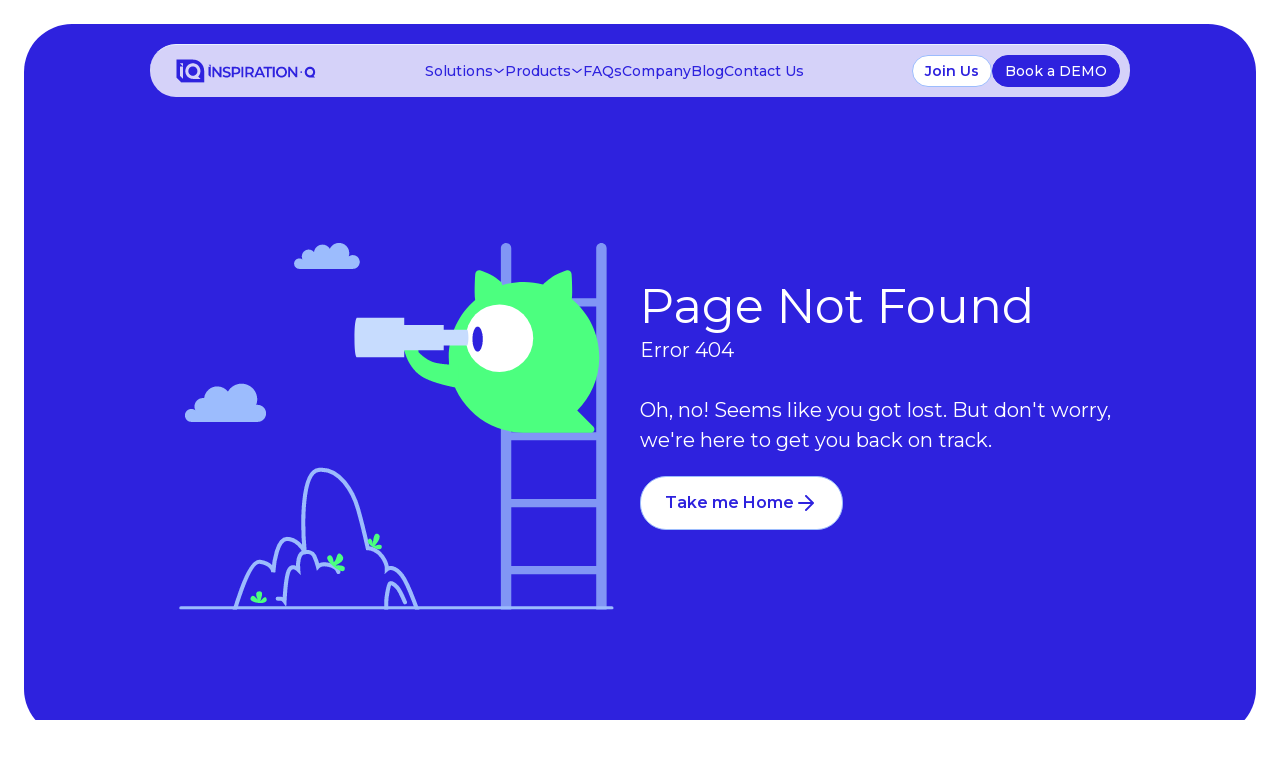

--- FILE ---
content_type: text/html; charset=utf-8
request_url: https://www.inspiration-q.com/404
body_size: 10317
content:
<!DOCTYPE html>
<html lang="en"><head><meta charset="utf-8">
        <meta name="viewport" content="width=device-width, initial-scale=1.0">
        <base href="/">
        <title>Inspiration-Q</title>
        <link rel="icon" type="image/png" href="favicon.png">
        <link rel="preconnect" href="https://fonts.googleapis.com">
        <link rel="preconnect" href="https://fonts.gstatic.com" crossorigin>
        <link href="https://fonts.googleapis.com/css2?family=Imperial+Script&family=Montserrat:ital,wght@0,100..900;1,100..900&family=Libre+Bodoni:ital,wght@0,400..700;1,400..700&display=swap" rel="stylesheet">

        
        <meta property="og:type" content="website">
        <meta property="og:site_name" content="Inspiration-Q">
        <meta property="og:locale" content="en_US">
        <meta property="og:title" content="Inspiration-Q">
        <meta property="og:description" content="Quantum-inspired optimization for financial markets">
        <meta property="og:image" content="https://www.inspiration-q.com/img/twitter-card.png">

        
        <meta name="twitter:card" content="summary_large_image">
        <meta name="twitter:image" content="https://www.inspiration-q.com/img/twitter-card.png">

        
        <meta name="description" content="Quantum-inspired optimization for financial markets">
        <meta name="keywords" content="Quantum-inspired optimization, financial markets, quantum computing, optimization, finance">

        
        <script type="application/ld+json">
        {
            "@context": "https://schema.org",
            "@type": "WebSite",
            "url": "https://www.inspiration-q.com/",
            "name": "Inspiration-Q",
            "description": "Quantum-inspired optimization for financial markets",
            "image": "https://www.inspiration-q.com/img/twitter-card.png"
        }
        </script>

        <title>Inspiration-Q | 404</title></head>

    <body><head><link rel="preload" as="style" href="css/marketing.bundle.css?v=b9ac2bd03f6a47d285c17ffca94fd6c6" onload="this.onload=null;this.rel=&#x27;stylesheet&#x27;" />
    <noscript><link rel="stylesheet" href="css/marketing.bundle.css?v=b9ac2bd03f6a47d285c17ffca94fd6c6" /></noscript>
    
    <script src="https://cdn.jsdelivr.net/npm/gsap@3.12.5/dist/gsap.min.js"></script>
    
    <script src="https://cdn.jsdelivr.net/npm/gsap@3.12.5/dist/ScrollTrigger.min.js"></script>
    
    <script src="/js/spa-init.js"></script>
    
    <script src="/js/seasons-decoration.js"></script></head>

<div class="w-full p-[6px] md:p-[12px] lg:p-[24px]"><header class="section-header border-t border-solid border-sky-light bg-white/80 z-50 rounded-2xl md:rounded-full top-3 md:top-[44px]" id="section-header"><div class="section-header__container"><div class="logo-iq"><a href="/" class="logo-iq__link"><img src="img/logo-inspiration-q.svg" alt="IQ Inspiration Logo" class="logo-iq__image" width="140" height="40" loading="lazy" /></a></div>

<style>
  .logo-iq {
    display: flex;
    align-items: center;
    flex-shrink: 0;
  }

  .logo-iq__link {
    transition: opacity 0.3s ease;
  }

  .logo-iq__link:hover {
    opacity: 0.8;
  }

  .logo-iq__image {
    width: 140px;
  }
</style>
        <div class="section-header__menu-main hidden md:flex md:items-center md:gap-[24px]"><nav class="flex flex-col items-start gap-4 w-full md:flex-row md:items-center md:gap-[24px] md:flex-shrink-0"><a href="#" id="solutions-link" class="flex items-center gap-1 text-cobalt text-lg font-medium leading-tight cursor-pointer md:text-cobalt md:text-sm md:font-medium md:leading-none transition-colors duration-300 hover:text-navy"><span class="text-slate-800 md:text-cobalt hover:text-navy transition-colors duration-300">Solutions</span>
        <img src="img/icon-chevron-bottom.svg" alt="Chevron" width="12" height="12" loading="lazy" />
        <ul class="block w-full md:hidden border-t border-solid border-slate-400 pt-[10px] mt-[-12px]"><a href="/solutions/help-create-financial-products" class="block font-medium text-cobalt mb-[18px] ml-[12px]">
                Help create financial products
            </a>
            <a href="/solutions/help-manage-portfolios-efficiently" class="block font-medium text-cobalt mb-[10px] ml-[12px]">
                Help manage portfolios efficiently
            </a></ul></a>
    <a href="#" id="products-link" class="flex items-center gap-1 text-cobalt text-lg font-medium leading-tight cursor-pointer md:text-cobalt md:text-sm md:font-medium md:leading-none transition-colors duration-300 hover:text-navy"><span class="text-slate-800 md:text-cobalt hover:text-navy transition-colors duration-300">Products</span>
        <img src="img/icon-chevron-bottom.svg" alt="Chevron" width="12" height="12" loading="lazy" />
        <ul class="block w-full md:hidden border-t border-solid border-slate-400 pt-[10px] mt-[-12px]"><a href="/products/iq-finance" class="block font-medium text-cobalt mb-[18px] ml-[12px]">
                iQ Finance
            </a>
            <a href="/products/iq-index-tracking" class="block font-medium text-cobalt mb-[18px] ml-[12px]">
                iQ Index Tracking
            </a>
            <a href="/products/iq-index-tracking-plus" class="block font-medium text-cobalt mb-[18px] ml-[12px]">
                iQ Index Tracking Plus
            </a>
            <a href="/products/iq-xtreme" class="block font-medium text-cobalt mb-[10px] ml-[12px]">
                iQ Xtreme
            </a></ul></a>

    <a href="/faqs" class="text-cobalt text-lg font-medium leading-tight md:text-cobalt md:text-sm md:font-medium md:leading-none transition-colors duration-300 hover:text-navy">FAQs</a>
    <a href="/company" class="text-cobalt text-lg font-medium leading-tight md:text-cobalt md:text-sm md:font-medium md:leading-none transition-colors duration-300 hover:text-navy">Company</a>
    <a href="/blog" class="text-cobalt text-lg font-medium leading-tight md:text-cobalt md:text-sm md:font-medium md:leading-none transition-colors duration-300 hover:text-navy">Blog</a>
    <a href="/contact-us" class="text-cobalt text-lg font-medium leading-tight md:text-cobalt md:text-sm md:font-medium md:leading-none transition-colors duration-300 hover:text-navy">Contact Us</a></nav></div>
        <div class="section-header__menu-right hidden md:flex"><nav class="flex flex-col items-start gap-4 w-full md:flex-row md:items-center md:gap-[10px] md:flex-shrink-0"><div class="flex flex-col gap-4 w-full md:flex-row md:gap-[10px] md:w-auto"><a href="/join-us" class="inline-flex items-center gap-2 rounded-full font-medium leading-none transition-colors duration-300 py-2 px-3 text-sm bg-white text-cobalt hover:bg-sky-100 border border-cobalt md:border-sky font-semibold"><span>Join Us</span></a>
        <a href="/book-a-demo" class="inline-flex items-center gap-2 rounded-full font-medium leading-none transition-colors duration-300 py-2 px-3 text-sm bg-cobalt text-white hover:bg-cobalt-dark border border-cobalt"><span>Book a DEMO</span></a></div></nav></div>
        <div class="section-header__hamburger md:hidden pr-1.5"><button aria-label="Open menu" aria-expanded="false" class="p-2 text-cobalt relative" id="button-hamburguer"><div class="hamburger-icon w-6 h-6 flex flex-col justify-center items-center"><span class="hamburger-line top-line block w-6 h-0.5 bg-current rounded-full transition-all duration-300"></span>
        <span class="hamburger-line mid-line block w-6 h-0.5 bg-current rounded-full transition-all duration-300 mt-1.5"></span>
        <span class="hamburger-line bottom-line block w-6 h-0.5 bg-current rounded-full transition-all duration-300 mt-1.5"></span></div></button>

<style>
    .hamburger-icon.open .top-line {
        transform: translateY(8px) rotate(45deg);
    }
    
    .hamburger-icon.open .mid-line {
        opacity: 0;
    }
    
    .hamburger-icon.open .bottom-line {
        transform: translateY(-8px) rotate(-45deg);
    }
</style>

<script>
    document.addEventListener('DOMContentLoaded', function() {
        const hamburgerButton = document.getElementById('button-hamburguer');
        const mobileMenu = document.getElementById('mobile-menu');
        const hamburgerIcon = document.querySelector('.hamburger-icon');
        
        if (hamburgerButton && mobileMenu) {
            hamburgerButton.addEventListener('click', function() {
                // Toggle mobile menu visibility
                if (mobileMenu.classList.contains('show')) {
                    mobileMenu.classList.remove('show');
                    hamburgerButton.setAttribute('aria-expanded', 'false');
                } else {
                    mobileMenu.classList.add('show');
                    hamburgerButton.setAttribute('aria-expanded', 'true');
                }
                
                // Toggle hamburger icon animation
                if (hamburgerIcon) {
                    hamburgerIcon.classList.toggle('open');
                }
            });
        }
    });
</script></div></div></header>


<div id="secondary-menu-solutions" class="secondary-menu bg-white"><div class="secondary-menu__container"><div class="secondary-menu__content flex flex-col md:flex-row gap-6 md:gap-12"><div class="secondary-menu__section flex flex-col md:flex-row gap-6 md:gap-12"><div class="secondary-menu__title-wrapper"><h4 class="secondary-menu__title text-slate-800">Solutions</h4></div></div>

            
            <div class="secondary-menu__section flex flex-col md:flex-row gap-6 md:gap-12"><div class="secondary-menu__divider bg-gray-200 hidden md:block"></div>
                <div class="secondary-menu__product flex flex-col gap-6 md:gap-9"><div class="secondary-menu__logo-wrapper"><a href="/products/iq-finance"><img src="img/logo-iq-finance.svg" alt="iQ Finance" class="secondary-menu__logo" Width="140" Height="40" loading="lazy" />
                            <p class="secondary-menu__feature-description text-slate-600 mt-3">A comprehensive suite of solutions for finance</p></a></div>
                    <div class="secondary-menu__features flex flex-col gap-4 md:gap-6"><div class="secondary-menu__feature flex flex-col gap-2"><a href="/solutions/help-create-financial-products" class="secondary-menu__feature-title text-cobalt hover:text-black no-underline">Help create financial products</a>
                            <p class="secondary-menu__feature-description text-slate-600">
                                Financial institutions can build attractive products using Inspiration-Q technologies to track indexes and even generate alpha on top.
                            </p></div>
                        <div class="secondary-menu__feature flex flex-col gap-2"><a href="/solutions/help-manage-portfolios-efficiently" class="secondary-menu__feature-title text-cobalt hover:text-black no-underline">Help manage portfolios efficiently</a>
                            <p class="secondary-menu__feature-description text-slate-600">
                                Track indexes more efficiently, with custom filters, lower costs, and enhanced performance.
                            </p></div></div></div></div></div></div>
    
    
    <button id="close-solutions-menu" class="group rounded-full flex items-center justify-center transition-all duration-300 ease-in-out cursor-pointer w-10 h-10 bg-cobalt hover:bg-black text-white absolute top-4 right-4 secondary-menu__close-button" __internal_preventDefault_onclick><svg width="12" height="12" viewBox="0 0 12 12" fill="none" xmlns="http://www.w3.org/2000/svg" class="transition-transform duration-300 ease-in-out group-hover:rotate-90"><path d="M1 1L11 11M11 1L1 11" stroke="white" stroke-width="1.5" stroke-linecap="round"></path></svg></button></div>


<div id="secondary-menu-products" class="secondary-menu bg-white"><div class="secondary-menu__container"><div class="secondary-menu__content flex flex-col md:flex-row gap-6 md:gap-12"><div class="secondary-menu__section flex flex-col md:flex-row gap-6 md:gap-12"><div class="secondary-menu__title-wrapper"><h4 class="secondary-menu__title text-slate-800">Products</h4></div></div>

            
            <div class="secondary-menu__section flex flex-col md:flex-row gap-6 md:gap-12"><div class="secondary-menu__divider bg-gray-200 hidden md:block"></div>
                <div class="secondary-menu__product flex flex-col gap-6 md:gap-9"><div class="secondary-menu__logo-wrapper"><a href="/products/iq-finance"><img src="img/logo-iq-finance.svg" alt="iQ Finance" class="secondary-menu__logo" Width="140" Height="40" loading="lazy" />
                            <p class="secondary-menu__feature-description text-slate-600 mt-3">A comprehensive suite of solutions for finance</p></a></div>
                    <div class="secondary-menu__features flex flex-col gap-4 md:gap-6"><div class="secondary-menu__feature flex flex-col gap-2"><a href="/products/iq-index-tracking" class="secondary-menu__feature-title text-cobalt hover:text-black no-underline">iQ Index Tracking</a>
                            <p class="secondary-menu__feature-description text-slate-600">A solution for building personalized index funds</p></div>
                        <div class="secondary-menu__feature flex flex-col gap-2"><a href="/products/iq-index-tracking-plus" class="secondary-menu__feature-title text-cobalt hover:text-black no-underline">iQ Index Tracking Plus</a>
                            <p class="secondary-menu__feature-description text-slate-600">A solution for hybrid passive-active management</p></div></div></div></div>
            
            
            <div class="secondary-menu__section flex flex-col md:flex-row gap-6 md:gap-12"><div class="secondary-menu__divider bg-gray-200 hidden md:block"></div>
                <div class="secondary-menu__product flex flex-col gap-6 md:gap-9"><div class="secondary-menu__logo-wrapper"><a href="/products/iq-xtreme"><img src="img/logo-iq-xtreme.svg" alt="iQ Xtreme" class="secondary-menu__logo" width="100" height="20" loading="lazy" />
                            <p class="secondary-menu__feature-description text-slate-600 mt-3">A comprehensive suite of solutions for verticals</p></a></div>
                    <div class="secondary-menu__features flex flex-col gap-4 md:gap-6"><div class="secondary-menu__feature flex flex-col gap-2"><a href="/products/iq-xtreme" class="secondary-menu__feature-title text-cobalt hover:text-black no-underline">iQ Xtreme</a>
                            <p class="secondary-menu__feature-description text-slate-600">Solve Hard Optimization Problems</p></div></div></div></div></div></div>
    
    
    <button id="close-products-menu" class="group rounded-full flex items-center justify-center transition-all duration-300 ease-in-out cursor-pointer w-10 h-10 bg-cobalt hover:bg-black text-white absolute top-4 right-4 secondary-menu__close-button" __internal_preventDefault_onclick><svg width="12" height="12" viewBox="0 0 12 12" fill="none" xmlns="http://www.w3.org/2000/svg" class="transition-transform duration-300 ease-in-out group-hover:rotate-90"><path d="M1 1L11 11M11 1L1 11" stroke="white" stroke-width="1.5" stroke-linecap="round"></path></svg></button></div>

<div id="mobile-menu" class="section-header__mobile-menu md:hidden fixed z-50 overflow-y-auto bg-white shadow-lg rounded-md"><div class="section-header__mobile-content p-6 md:p-8 flex flex-col items-start gap-6"><nav class="flex flex-col items-start gap-4 w-full md:flex-row md:items-center md:gap-[24px] md:flex-shrink-0"><a href="#" id="solutions-link" class="flex items-center gap-1 text-cobalt text-lg font-medium leading-tight cursor-pointer md:text-cobalt md:text-sm md:font-medium md:leading-none transition-colors duration-300 hover:text-navy"><span class="text-slate-800 md:text-cobalt hover:text-navy transition-colors duration-300">Solutions</span>
        <img src="img/icon-chevron-bottom.svg" alt="Chevron" width="12" height="12" loading="lazy" />
        <ul class="block w-full md:hidden border-t border-solid border-slate-400 pt-[10px] mt-[-12px]"><a href="/solutions/help-create-financial-products" class="block font-medium text-cobalt mb-[18px] ml-[12px]">
                Help create financial products
            </a>
            <a href="/solutions/help-manage-portfolios-efficiently" class="block font-medium text-cobalt mb-[10px] ml-[12px]">
                Help manage portfolios efficiently
            </a></ul></a>
    <a href="#" id="products-link" class="flex items-center gap-1 text-cobalt text-lg font-medium leading-tight cursor-pointer md:text-cobalt md:text-sm md:font-medium md:leading-none transition-colors duration-300 hover:text-navy"><span class="text-slate-800 md:text-cobalt hover:text-navy transition-colors duration-300">Products</span>
        <img src="img/icon-chevron-bottom.svg" alt="Chevron" width="12" height="12" loading="lazy" />
        <ul class="block w-full md:hidden border-t border-solid border-slate-400 pt-[10px] mt-[-12px]"><a href="/products/iq-finance" class="block font-medium text-cobalt mb-[18px] ml-[12px]">
                iQ Finance
            </a>
            <a href="/products/iq-index-tracking" class="block font-medium text-cobalt mb-[18px] ml-[12px]">
                iQ Index Tracking
            </a>
            <a href="/products/iq-index-tracking-plus" class="block font-medium text-cobalt mb-[18px] ml-[12px]">
                iQ Index Tracking Plus
            </a>
            <a href="/products/iq-xtreme" class="block font-medium text-cobalt mb-[10px] ml-[12px]">
                iQ Xtreme
            </a></ul></a>

    <a href="/faqs" class="text-cobalt text-lg font-medium leading-tight md:text-cobalt md:text-sm md:font-medium md:leading-none transition-colors duration-300 hover:text-navy">FAQs</a>
    <a href="/company" class="text-cobalt text-lg font-medium leading-tight md:text-cobalt md:text-sm md:font-medium md:leading-none transition-colors duration-300 hover:text-navy">Company</a>
    <a href="/blog" class="text-cobalt text-lg font-medium leading-tight md:text-cobalt md:text-sm md:font-medium md:leading-none transition-colors duration-300 hover:text-navy">Blog</a>
    <a href="/contact-us" class="text-cobalt text-lg font-medium leading-tight md:text-cobalt md:text-sm md:font-medium md:leading-none transition-colors duration-300 hover:text-navy">Contact Us</a></nav>
        <nav class="flex flex-col items-start gap-4 w-full md:flex-row md:items-center md:gap-[10px] md:flex-shrink-0"><div class="flex flex-col gap-4 w-full md:flex-row md:gap-[10px] md:w-auto"><a href="/join-us" class="inline-flex items-center gap-2 rounded-full font-medium leading-none transition-colors duration-300 py-2 px-3 text-sm bg-white text-cobalt hover:bg-sky-100 border border-cobalt md:border-sky font-semibold"><span>Join Us</span></a>
        <a href="/book-a-demo" class="inline-flex items-center gap-2 rounded-full font-medium leading-none transition-colors duration-300 py-2 px-3 text-sm bg-cobalt text-white hover:bg-cobalt-dark border border-cobalt"><span>Book a DEMO</span></a></div></nav></div></div>

<style>
    .section-header {
        position: fixed;
        left: 50%;
        transform: translateX(-50%);
        display: flex;
        justify-content: space-between;
        align-items: center;
        backdrop-filter: blur(4px);
        width: 980px;
        max-width: 94%;
        padding: 10px;
        padding-left: 26px;
    }

    .section-header__container {
        display: flex;
        align-items: center;
        justify-content: space-between;
        flex: 1;
        gap: 24px;
    }

    .section-header__mobile-menu {
        margin-top: 74px;
        width: 94%;
        left: 50%;
        transform: translateX(-50%) translateY(-10px);
        opacity: 0;
        visibility: hidden;
        transition: all 0.3s cubic-bezier(0.4, 0, 0.2, 1);
    }

    .section-header__mobile-menu.show {
        opacity: 1;
        visibility: visible;
        transform: translateX(-50%) translateY(0);
    }

    /* Secondary Menu Block */
    .secondary-menu {
        position: fixed;
        z-index: 40;
        top: 93px;
        left: 50%;
        transform: translateX(-50%) translateY(-10px);
        width: 932px;
        max-width: calc(100% - 32px);
        border-radius: 0 0 24px 24px;
        box-shadow: 0px 4px 8px 0px rgba(0, 0, 0, 0.1);
        opacity: 0;
        visibility: hidden;
        transition: all 0.3s cubic-bezier(0.4, 0, 0.2, 1);
    }

    @media (max-width: 768px) {
        .secondary-menu {
            width: calc(100% - 32px);
            max-height: calc(100vh - 130px);
            overflow-y: auto;
        }
    }

    .secondary-menu.show {
        opacity: 1;
        visibility: visible;
        transform: translateX(-50%) translateY(0);
    }

    /* Secondary Menu Container */
    .secondary-menu__container {
        padding: 36px;
    }

    @media (max-width: 768px) {
        .secondary-menu__container {
            padding: 24px;
        }
    }

    /* Secondary Menu Title */
    .secondary-menu__title {
        font-size: 24px;
        font-weight: 500;
        line-height: 1;
    }

    @media (max-width: 768px) {
        .secondary-menu__title {
            font-size: 20px;
        }
    }

    /* Secondary Menu Divider */
    .secondary-menu__divider {
        width: 1px;
    }

    /* Secondary Menu Logo */
    .secondary-menu__logo {
        height: 20px;
    }

    @media (max-width: 768px) {
        .secondary-menu__logo {
            height: 16px;
        }
    }

    .secondary-menu__feature-title {
         font-size: 13px;
         font-weight: 600;
         line-height: 1.2;
         text-decoration: none;
         transition: color 0.2s ease;
     }

     @media (max-width: 768px) {
         .secondary-menu__feature-title {
             font-size: 14px;
             line-height: 1.3;
         }
     }

     .secondary-menu__feature-title:hover {
         text-decoration: none;
         opacity: 0.8;
     }

    .secondary-menu__feature-description {
        font-size: 11px;
        line-height: 1.3;
    }

    @media (max-width: 768px) {
        .secondary-menu__feature-description {
            font-size: 12px;
            line-height: 1.4;
        }
    }

    /* Secondary Menu Close Button */
    .secondary-menu__close-btn {
        transition: background-color 0.3s ease;
    }

    .secondary-menu__close-btn:hover {
         background-color: rgba(13, 17, 29, 0.8);
     }
</style>

<script>
    document.addEventListener('DOMContentLoaded', function() {
        // Get all secondary menus
        const solutionsMenu = document.getElementById('secondary-menu-solutions');
        const productsMenu = document.getElementById('secondary-menu-products');
        const allSecondaryMenus = [solutionsMenu, productsMenu].filter(menu => menu !== null);

        // Function to close all secondary menus
        function closeAllSecondaryMenus() {
            allSecondaryMenus.forEach(menu => {
                menu.classList.remove('show');
            });
        }

        // Show solutions menu on hover over solutions link
        const solutionsLink = document.getElementById('solutions-link');
        const solutionsCloseButton = document.getElementById('close-solutions-menu');

        if (solutionsLink && solutionsMenu) {
            solutionsLink.addEventListener('mouseenter', function() {
                closeAllSecondaryMenus();
                solutionsMenu.classList.add('show');
            });

            // Prevent navigation when clicking on solutions link
            solutionsLink.addEventListener('click', function(e) {
                e.preventDefault();
            });
        }

        // Close solutions menu when clicking close button
        if (solutionsCloseButton && solutionsMenu) {
            solutionsCloseButton.addEventListener('click', function() {
                solutionsMenu.classList.remove('show');
            });
        }

        // Show products menu on hover over products link
        const productsLink = document.getElementById('products-link');
        const productsCloseButton = document.getElementById('close-products-menu');

        if (productsLink && productsMenu) {
            productsLink.addEventListener('mouseenter', function() {
                closeAllSecondaryMenus();
                productsMenu.classList.add('show');
            });

            // Prevent navigation when clicking on products link
            productsLink.addEventListener('click', function(e) {
                e.preventDefault();
            });
        }

        // Close products menu when clicking close button
        if (productsCloseButton && productsMenu) {
            productsCloseButton.addEventListener('click', function() {
                productsMenu.classList.remove('show');
            });
        }

        // Close secondary menus with Escape key
        document.addEventListener('keydown', function(e) {
            if (e.key === 'Escape') {
                closeAllSecondaryMenus();
            }
        });

        // Close secondary menus when clicking outside
        document.addEventListener('click', function(e) {
            const isClickInsideMenu = allSecondaryMenus.some(menu => {
                return menu && menu.contains(e.target);
            });
            
            const isClickOnTrigger = e.target.closest('#solutions-link') || e.target.closest('#products-link');
            
            if (!isClickInsideMenu && !isClickOnTrigger) {
                closeAllSecondaryMenus();
            }
        });

    });
</script><main id="main"><div class="page-transition">

<section class="bg-cobalt rounded-[24px] md:rounded-[48px] pt-[96px] p-[16px] md:p-[24px] lg:pt-[144px] lg:p-[96px] w-full mx-auto"><div class="block lg:flex items-start xl:items-center lg:gap-12 w-full"><div class="w-full lg:w-1/2 animated-item nimate-on-load hero-image-container"><img src="img/Illustration-error-404.svg" alt="Shr&#xF6;edy, our mascot looking through a telescope from a ladder with mountains and clouds in the background on a vibrant blue scene" class="w-full" width="624" height="560" loading="lazy" /></div>
        
        
        <div class="w-full lg:w-1/2 flex flex-col gap-6 mt-12 lg:mt-0 text-[30px] md:text-[48px] text-white font-regular  hero-text-container"><h1 class="leading-[1.2] animated-item">Page Not Found</h1>
            
            
            <p class="text-[24px] md:text-[20px] leading-[1.5] animated-item">Error 404<br><br>
        Oh, no! Seems like you got lost. But don't worry, we're here to get you back on track.</p><div class="mt-0 animated-item"><a href="/" class="inline-flex items-center gap-2 rounded-full font-medium leading-none transition-colors duration-300 py-[6px] px-[12px] text-[12px] md:py-[14px] md:px-[24px] md:text-[16px] bg-white text-cobalt hover:bg-sky-100 border border-cobalt md:border-sky font-semibold"><span>Take me Home</span><svg width="24" height="24" viewBox="0 0 24 24" fill="none" xmlns="http://www.w3.org/2000/svg"><path d="M5 12H19M19 12L12 5M19 12L12 19" stroke="currentColor" stroke-width="2" stroke-linecap="round" stroke-linejoin="round"></path></svg></a></div></div></div></section>


<style>
    .hero-image-container {
        display: flex;
        align-items: center;
        justify-content: center;
    }

    .hero-image-container img {
        width: 100% !important;
        height: auto !important;
        object-fit: contain !important;
    }
</style>

<script>
    gsap.from('.animated-item', {
        y: 200,
        opacity: 0,
        duration: 1,
        stagger: 0.3,
        ease: 'power2.out',
        scrollTrigger: {
            trigger: '.animated-item',
            start: "top 90%",
            once: true
        }
    });
</script></div></main>

    <footer class="section-footer scroll-animate"><section class="section-footer__main bg-[#E9F2FF] mx-auto max-w-7xl"><div class="section-footer__container"><div class="section-footer__brand"><div class="section-footer__logo  scroll-animate animation-delay-2"><a href="/" class="section-footer__logo-link"><img src="img/logo-iq-vertical-blue.svg" alt="Inspiration-Q Logo" class="section-footer__logo-image" width="112" height="54" loading="lazy" /></a></div>
                
                
                <div class="section-footer__social scroll-animate animation-delay-4"><a href="https://es.linkedin.com/company/inspiration-q" target="_blank" class="section-footer__social-link section-footer__social-link--linkedin bg-[#2E22DE] hover:bg-[#2E22DE]/80"><img src="img/icon-linkedin.svg" alt="LinkedIn" class="section-footer__social-icon" width="16" height="16" loading="lazy" /></a>
                    <a href="https://x.com/InspirationQM" target="_blank" class="section-footer__social-link section-footer__social-link--twitter bg-[#2E22DE] hover:bg-[#2E22DE]/80"><img src="img/icon-twitter.svg" alt="Twitter" class="section-footer__social-icon" width="16" height="16" loading="lazy" /></a></div></div>

            
            <div class="section-footer__navigation"><div class="section-footer__column section-footer__column--solutions scroll-animate"><h3 class="section-footer__column-title">Solutions</h3>
                    <div class="section-footer__column-links"><a href="/solutions/help-create-financial-products" class="section-footer__link hover:text-cobalt">Financial Products</a>
                        <a href="/solutions/help-manage-portfolios-efficiently" class="section-footer__link hover:text-cobalt">Manage Portfolios</a></div></div>

                
                <div class="section-footer__column section-footer__column--products scroll-animate animation-delay-2"><h3 class="section-footer__column-title">Products</h3>
                    <div class="section-footer__column-links"><a href="/products/iq-finance" class="section-footer__link hover:text-cobalt">iQ Finance</a>
                        <a href="/products/iq-xtreme" class="section-footer__link hover:text-cobalt">iQ Xtreme</a></div></div>

                
                <div class="section-footer__column section-footer__column--company scroll-animate animation-delay-4"><h3 class="section-footer__column-title">Company</h3>
                    <div class="section-footer__column-links"><a href="/company" class="section-footer__link hover:text-cobalt">Company</a>
                        <a href="/join-us" class="section-footer__link hover:text-cobalt">Join Us</a>
                        <a href="/contact-us" class="section-footer__link hover:text-cobalt">Contact Us</a></div></div>

                
                <div class="section-footer__column section-footer__column--other scroll-animate animation-delay-8"><h3 class="section-footer__column-title">Other</h3>
                    <div class="section-footer__column-links"><a href="/faqs" class="section-footer__link hover:text-cobalt">FAQs</a>
                        <a href="/book-a-demo" class="section-footer__link hover:text-cobalt">Book a Demo</a></div></div>

                
                <div class="section-footer__column section-footer__column--legal scroll-animate animation-delay-12"><h3 class="section-footer__column-title">Legal</h3>
                    <div class="section-footer__column-links"><a href="/privacy-policy" class="section-footer__link hover:text-cobalt">Privacy Policy</a></div></div></div></div></section>
    
    
    <section class="section-footer__copyright scroll-animate animation-delay-2"><p class="section-footer__copyright-text text-navy text-[10px] md:text-[12px]">
            Copyright © 2026 Inspiration-Q - All rights reserved - Spain
        </p></section>
    
    
    <section class="section-footer__logos"><div class="section-footer__logos-container flex items-center md:justify-center"><img src="img/logo-mcei-cdti.webp" alt="MCEI CDTI" class="section-footer__logo-institutional mb-6 mx-auto" width="112" height="56" loading="lazy" />
            <img src="img/logo-eu-next-generation.webp" alt="EU Next Generation" class="section-footer__logo-institutional mb-6 mx-auto" width="112" height="56" loading="lazy" />
            <img src="img/logo-plan-de-recuperacion.webp" alt="Plan de Recuperaci&#xF3;n" class="section-footer__logo-institutional mb-6 mx-auto" width="112" height="56" loading="lazy" />
            <img src="img/logo-innovative-sme.webp" alt="Innovative SME" class="section-footer__logo-institutional mb-6 mx-auto section-footer__logo-institutional mb-6 mx-auto--large" width="112" height="80" loading="lazy" />
            <img src="img/logo-enisa.webp" alt="ENISA" class="section-footer__logo-institutional mb-6 mx-auto section-footer__logo-institutional--large" width="112" height="80" loading="lazy" /></div></section></footer>

<style>
    .section-footer {
        margin: 24px 0;
    }

    .section-footer__main {
        border-radius: 24px;
        margin: 0 auto;
        max-width: 80rem;
        margin-top: 24px;
    }

    .section-footer__container {
        display: flex;
        flex-direction: column;
        justify-content: center;
        align-items: flex-start;
        gap: 32px;
        padding: 60px 48px;
    }

    .section-footer__brand {
        display: flex;
        flex-direction: column;
        justify-content: space-between;
        gap: 48px;
        height: 164px;
    }

    .section-footer__logo-link {
        display: inline-block;
    }

    .section-footer__logo-image {
        width: 112px;
        height: 54.43px;
    }

    .section-footer__social {
        display: flex;
        gap: 40px;
    }

    .section-footer__social-link {
        width: 36px;
        height: 36px;
        border-radius: 50%;
        display: flex;
        align-items: center;
        justify-content: center;
        transition: background-color 0.3s;
    }

    .section-footer__social-icon {
        width: 16px;
        height: 16px;
    }

    .section-footer__navigation {
        display: grid;
        grid-template-columns: 1fr;
        gap: 12px;
        width: 100%;
    }

    .section-footer__column {
        display: flex;
        flex-direction: column;
        gap: 12px;
    }

    .section-footer__column-title {
        font-size: 14px;
        font-weight: 600;
        opacity: 0.5;
        text-transform: uppercase;
        font-family: 'Montserrat', sans-serif;
        color: #002966;
    }

    .section-footer__column-links {
        display: flex;
        flex-direction: column;
        gap: 12px;
    }

    .section-footer__link {
        font-size: 14px;
        font-weight: 500;
        font-family: 'Montserrat', sans-serif;
        line-height: 1.5;
        text-decoration: none;
        transition: color 0.3s;
    }

    .section-footer__copyright {
        margin: 0 auto;
        max-width: 80rem;
        margin-top: 24px;
    }

    .section-footer__copyright-text {
        text-align: center;
        font-family: 'Montserrat', sans-serif;
        padding: 16px 0;
    }

    .section-footer__logos {
        margin: 0 auto;
        max-width: 80rem;
        margin-top: 12px;
    }

    .section-footer__logos-container {
        flex-wrap: wrap;
        justify-content: space-between;
        gap: 16px;
    }

    .section-footer__logo-institutional {
        height: 56px;
        object-fit: contain;
    }

    .section-footer__logo-institutional--large {
        height: 80px;
    }

    /* Responsive styles */
    @media (min-width: 768px) {
        .section-footer__navigation {
            grid-template-columns: repeat(2, 1fr);
        }
    }

    @media (min-width: 1024px) {
        .section-footer__container {
            flex-direction: row;
            justify-content: space-between;
            gap: 96px;
            padding: 60px;
        }
        
        .section-footer__navigation {
            grid-template-columns: repeat(5, 1fr);
            gap: 32px;
            flex: 1;
        }
    }
</style>

    <!--Blazor:{"type":"server","key":{"locationHash":"8A866FEFAD8658C634B808C3EEF6B9ED5DCF71A0A872D8D5B28DD8D278CD1AA9:25","formattedComponentKey":""},"sequence":0,"descriptor":"CfDJ8F5QopE/3IZBqfP2K8ZMOaLtwGbsSmWEkAXic47qMpVcZo67D/QIClPyq5/N8eAct1ZmTxiERoLqW4YMHgnjzn4u3YQPoH7hVNYJcaCtCIVskM0AiDgGw0utyRvdp1SBYRPyCkI4/\u002BBjrUXLOq1BKLylxUiuT2Wf2gZ\u002BElhVkcby8ditCCH4BCwx1R25Qse\u002B9pFxomRMwxOegTnJ6GIjgU6iLVo6nxcLS3Dxq6\u002BsuCC1wdO53Q6GmNPDhU5avPiny2Cg1Gtd8SFAFrj9OBwUjOiCq1tym5fr7NKa53zYCXC69b1Jm39/8qVbJfuMbPAzGkFL/4y1xq/7nwb3r57S4WSKjU6TyX2zO6LpgiQ\u002Bxazi22WdvUJsRd2hNwpGyk24annthIuLAAT1qwPAimeUa/tumvb/kDz5UlqLUBDQs40fYECS3/iIigCdtyXBektolhmGjrTaI19eB3nwjmzNREjYt5mevfUX8SHROYQ5g9cTb5K3PXHvm43LLB3mpq0SgAE5RDrT6SpckUgiKADRbmaLM5K1JzNxFBKdQu8GJRcL4IGBX0AOyZ\u002B\u002BKyZ4cj/l3MLMxcpVJ2\u002Bv00Aa2qadNc4DLWtDxbZ58O2aTqFwU34JuvylFuaDCvZSKsY0N0rnADjdrDNb3KvwdYOhVvmW3U29mpzG7KguhA0WPhwBGPRsGc3FhgZMYySGrhutyd1HMot7GoD5rFxvsmBif2ZyovKKsYJ77OfGnKy1Voa9\u002BDEtAyU4aS4TFK3js46XrC7xLkTRzU4XEuvOS8dutZcn2bEH\u002BEJ9QnW/puDmKVWvZwZgqVV4e3B0I/26pxaaUogeua6/oFdDJbeOmlGY5f6Wm331mt8XamIqLL5Nb\u002Bt3HZKwNLVSR74J/O6ONgHHM/GHhadVZUE7sgTiAERwSO3MLOE="}-->
    
    <script>
        // Auto scroll to top on navigation
        (function() {
            let currentUrl = window.location.href;

            // Function to scroll to top
            function scrollToTop(previousUrl) {
                // Helper to check if a URL is the blog page
                const isBlogPage = (url) => {
                    try {
                        return new URL(url).pathname === '/blog';
                    } catch {
                        return false;
                    }
                };

                // Only skip scroll if BOTH URLs are /blog (navigating within blog via query params/tags)
                if (previousUrl && isBlogPage(previousUrl) && isBlogPage(window.location.href)) {
                    return;
                }

                window.scrollTo({
                    top: 0,
                    left: 0,
                    behavior: 'instant'
                });
            }

            // Listen for navigation events
            window.addEventListener('popstate', function() {
                if (window.location.href !== currentUrl) {
                    const previousUrl = currentUrl;
                    currentUrl = window.location.href;
                    setTimeout(() => scrollToTop(previousUrl), 100);
                }
            });

            // Listen for Blazor navigation events
            document.addEventListener('DOMContentLoaded', function() {
                // Override pushState and replaceState to detect programmatic navigation
                const originalPushState = history.pushState;
                const originalReplaceState = history.replaceState;

                history.pushState = function() {
                    originalPushState.apply(history, arguments);
                    if (window.location.href !== currentUrl) {
                        const previousUrl = currentUrl;
                        currentUrl = window.location.href;
                        setTimeout(() => scrollToTop(previousUrl), 100);
                    }
                };

                history.replaceState = function() {
                    originalReplaceState.apply(history, arguments);
                    if (window.location.href !== currentUrl) {
                        const previousUrl = currentUrl;
                        currentUrl = window.location.href;
                        setTimeout(() => scrollToTop(previousUrl), 100);
                    }
                };
            });
        })();

        // Global marketing link interceptor - Force full page navigation
        (function() {
            document.addEventListener('DOMContentLoaded', function() {
                // Marketing paths that should force full page reload
                const marketingPaths = [
                    '/solutions/help-create-financial-products',
                    '/solutions/help-manage-portfolios-efficiently',
                    '/products/iq-finance',
                    '/products/iq-index-tracking',
                    '/products/iq-index-tracking-plus',
                    '/products/iq-xtreme',
                    '/faqs',
                    '/company',
                    '/contact-us'
                ];

                // Function to force navigation
                function forceNavigation(url) {
                    // Try multiple methods to ensure navigation works
                    try {
                        // Method 1: location.replace (most aggressive)
                        window.location.replace(url);
                    } catch (e) {
                        try {
                            // Method 2: location.href as fallback
                            window.location.href = url;
                        } catch (e2) {
                            try {
                                // Method 3: window.open as last resort
                                window.open(url, '_self');
                            } catch (e3) {
                                console.error('All navigation methods failed:', e3);
                            }
                        }
                    }
                }

                // Intercept all clicks on the document
                document.addEventListener('click', function(event) {
                    const target = event.target.closest('a');
                    if (!target) return;

                    const href = target.getAttribute('href');
                    if (!href) return;

                    // Check if this is a marketing path
                    const isMarketingPath = marketingPaths.some(path => href.includes(path));
                    
                    if (isMarketingPath) {
                        // Prevent all default behaviors
                        event.preventDefault();
                        event.stopPropagation();
                        event.stopImmediatePropagation();
                        
                        // Force navigation after a small delay
                        setTimeout(() => {
                            forceNavigation(href);
                        }, 10);
                        
                        return false;
                    }
                }, true); // Use capture phase to intercept before Blazor

                // Also intercept any programmatic navigation attempts
                const originalAddEventListener = EventTarget.prototype.addEventListener;
                EventTarget.prototype.addEventListener = function(type, listener, options) {
                    if (type === 'click' && this.tagName === 'A') {
                        const href = this.getAttribute('href');
                        const isMarketingPath = marketingPaths.some(path => href && href.includes(path));
                        
                        if (isMarketingPath) {
                            // Override the listener for marketing links
                            const wrappedListener = function(event) {
                                event.preventDefault();
                                event.stopPropagation();
                                event.stopImmediatePropagation();
                                forceNavigation(href);
                                return false;
                            };
                            return originalAddEventListener.call(this, type, wrappedListener, options);
                        }
                    }
                    return originalAddEventListener.call(this, type, listener, options);
                };
            });
        })();
        
        // Page reload functionality for all internal links
        document.addEventListener('DOMContentLoaded', function() {
            // Add event listener to all links on the page
            document.querySelectorAll('a[href]').forEach(function(link) {
                link.addEventListener('click', function(event) {
                    // Skip external links and anchors
                    const href = link.getAttribute('href');
                    if (href.startsWith('http') || href.startsWith('mailto:') || href.startsWith('tel:')) {
                        return;
                    }
                    
                    // Check if drawer is open and close it before navigation
                    const drawerTeam = document.getElementById('drawer-team');
                    if (drawerTeam && drawerTeam.classList.contains('opening')) {
                        // Close drawer first, then navigate
                        if (window.closeDrawerTeam) {
                            window.closeDrawerTeam();
                        }
                        return;
                    }
                });
            });
        });
    </script>


    <script type="application/ld+json">
    {
        "@context": "https://schema.org",
        "@type": "Organization",
        "name": "Inspiration-Q",
        "description": "Quantum-inspired Solutions for Complex Problems",
        "url": "https://www.inspiration-q.com",
        "logo": "https://www.inspiration-q.com/img/logo-iq-horizontal-theme-light.svg",
        "sameAs": [
            "https://www.linkedin.com/company/inspiration-q",
            "https://twitter.com/inspiration_q",
            "https://www.youtube.com/channel/inspiration-q"
        ],
        "contactPoint": {
            "@type": "ContactPoint",
            "telephone": "+34 915616800",
            "contactType": "customer service",
            "contactOption": "TollFree",
            "email": "info@inspiration-q.com",
            "areaServed": "ES",
            "availableLanguage": ["Spanish", "English"]
        },
        "address": {
            "@type": "PostalAddress",
            "streetAddress": "Calle Tablas de Daimiel 2 Portal 7",
            "addressLocality": "Madrid",
            "postalCode": "28924",
            "addressCountry": "ES"
        }
    }
    </script></div>
            <blazor-focus-on-navigate selector="h1"></blazor-focus-on-navigate>
        <script src="_framework/blazor.web.js" autostart="false"></script>
        <script>
            console.log("start invoked");

            Blazor.start({
                circuit: {
                    configureSignalR: builder => builder.withUrl("/signalr")
                },
            });
        </script></body></html><!--Blazor-Server-Component-State:CfDJ8F5QopE/3IZBqfP2K8ZMOaJ0vYi8dssytBvm6eM7EvTWs0VJET+U8yPUN1zz+M8yTiqbZs5XHxwgTGUs/J8CeLBNCECE7qOzNCP4nz65P8AmCp5qbCEqhWDWB3BkaCFgziU9p+a0PX0YGzb6NPIsXWL9wH/cmPLPmF6Eo7mVE/w0zuP/oCPr5Fhm48p28omBi2kncBnQp5e0xyeb8XEiAqnOY+DfeF5Bzp1NisHM8TSHrO24eCMELaIdMvNYnNm3S0o4zGOc7EmyjabdJ8wnHKJfMhjVOPZxHK4pfiLY/ian/r7EF9TUggfqQzaQ3QY/ovrsH3BgaJYEijSWdXwGc7NkMEBlKmuu4nBvl9/q+ElSlIyNzqpJJM5AyGJAGr/oc/15LDgY616iwQLH4jPT+mwNhww2J0+bv8J6D5N52sVZITGnur7ccxNr2cGE5HWGe1AU+ugt1xrjcBMAWKni3VlgLf5QvF3nRWQaoVAz8CJc/fu/z5/F+lJ2UQzL/M97Emvl5N0ZEtW9kNRBQBci5LLzYcPe6bioX0haAWc5l5HS--><!--Blazor-WebAssembly-Component-State:[base64]-->

--- FILE ---
content_type: text/css
request_url: https://www.inspiration-q.com/css/marketing.bundle.css?v=b9ac2bd03f6a47d285c17ffca94fd6c6
body_size: 10981
content:
*,:after,:before{--tw-border-spacing-x:0;--tw-border-spacing-y:0;--tw-translate-x:0;--tw-translate-y:0;--tw-rotate:0;--tw-skew-x:0;--tw-skew-y:0;--tw-scale-x:1;--tw-scale-y:1;--tw-pan-x: ;--tw-pan-y: ;--tw-pinch-zoom: ;--tw-scroll-snap-strictness:proximity;--tw-gradient-from-position: ;--tw-gradient-via-position: ;--tw-gradient-to-position: ;--tw-ordinal: ;--tw-slashed-zero: ;--tw-numeric-figure: ;--tw-numeric-spacing: ;--tw-numeric-fraction: ;--tw-ring-inset: ;--tw-ring-offset-width:0px;--tw-ring-offset-color:#fff;--tw-ring-color:rgba(59,130,246,.5);--tw-ring-offset-shadow:0 0 #0000;--tw-ring-shadow:0 0 #0000;--tw-shadow:0 0 #0000;--tw-shadow-colored:0 0 #0000;--tw-blur: ;--tw-brightness: ;--tw-contrast: ;--tw-grayscale: ;--tw-hue-rotate: ;--tw-invert: ;--tw-saturate: ;--tw-sepia: ;--tw-drop-shadow: ;--tw-backdrop-blur: ;--tw-backdrop-brightness: ;--tw-backdrop-contrast: ;--tw-backdrop-grayscale: ;--tw-backdrop-hue-rotate: ;--tw-backdrop-invert: ;--tw-backdrop-opacity: ;--tw-backdrop-saturate: ;--tw-backdrop-sepia: ;--tw-contain-size: ;--tw-contain-layout: ;--tw-contain-paint: ;--tw-contain-style: }::backdrop{--tw-border-spacing-x:0;--tw-border-spacing-y:0;--tw-translate-x:0;--tw-translate-y:0;--tw-rotate:0;--tw-skew-x:0;--tw-skew-y:0;--tw-scale-x:1;--tw-scale-y:1;--tw-pan-x: ;--tw-pan-y: ;--tw-pinch-zoom: ;--tw-scroll-snap-strictness:proximity;--tw-gradient-from-position: ;--tw-gradient-via-position: ;--tw-gradient-to-position: ;--tw-ordinal: ;--tw-slashed-zero: ;--tw-numeric-figure: ;--tw-numeric-spacing: ;--tw-numeric-fraction: ;--tw-ring-inset: ;--tw-ring-offset-width:0px;--tw-ring-offset-color:#fff;--tw-ring-color:rgba(59,130,246,.5);--tw-ring-offset-shadow:0 0 #0000;--tw-ring-shadow:0 0 #0000;--tw-shadow:0 0 #0000;--tw-shadow-colored:0 0 #0000;--tw-blur: ;--tw-brightness: ;--tw-contrast: ;--tw-grayscale: ;--tw-hue-rotate: ;--tw-invert: ;--tw-saturate: ;--tw-sepia: ;--tw-drop-shadow: ;--tw-backdrop-blur: ;--tw-backdrop-brightness: ;--tw-backdrop-contrast: ;--tw-backdrop-grayscale: ;--tw-backdrop-hue-rotate: ;--tw-backdrop-invert: ;--tw-backdrop-opacity: ;--tw-backdrop-saturate: ;--tw-backdrop-sepia: ;--tw-contain-size: ;--tw-contain-layout: ;--tw-contain-paint: ;--tw-contain-style: }/*! tailwindcss v3.4.19 | MIT License | https://tailwindcss.com*/*,:after,:before{border:0 solid #e5e7eb;box-sizing:border-box}:after,:before{--tw-content:""}:host,html{line-height:1.5;-webkit-text-size-adjust:100%;font-family:ui-sans-serif,system-ui,sans-serif,Apple Color Emoji,Segoe UI Emoji,Segoe UI Symbol,Noto Color Emoji;font-feature-settings:normal;font-variation-settings:normal;-moz-tab-size:4;-o-tab-size:4;tab-size:4;-webkit-tap-highlight-color:transparent}body{line-height:inherit;margin:0}hr{border-top-width:1px;color:inherit;height:0}abbr:where([title]){-webkit-text-decoration:underline dotted;text-decoration:underline dotted}h1,h2,h3,h4,h5,h6{font-size:inherit;font-weight:inherit}a{color:inherit;text-decoration:inherit}b,strong{font-weight:bolder}code,kbd,pre,samp{font-family:ui-monospace,SFMono-Regular,Menlo,Monaco,Consolas,Liberation Mono,Courier New,monospace;font-feature-settings:normal;font-size:1em;font-variation-settings:normal}small{font-size:80%}sub,sup{font-size:75%;line-height:0;position:relative;vertical-align:baseline}sub{bottom:-.25em}sup{top:-.5em}table{border-collapse:collapse;border-color:inherit;text-indent:0}button,input,optgroup,select,textarea{color:inherit;font-family:inherit;font-feature-settings:inherit;font-size:100%;font-variation-settings:inherit;font-weight:inherit;letter-spacing:inherit;line-height:inherit;margin:0;padding:0}button,select{text-transform:none}button,input:where([type=button]),input:where([type=reset]),input:where([type=submit]){-webkit-appearance:button;background-color:transparent;background-image:none}:-moz-focusring{outline:auto}:-moz-ui-invalid{box-shadow:none}progress{vertical-align:baseline}::-webkit-inner-spin-button,::-webkit-outer-spin-button{height:auto}[type=search]{-webkit-appearance:textfield;outline-offset:-2px}::-webkit-search-decoration{-webkit-appearance:none}::-webkit-file-upload-button{-webkit-appearance:button;font:inherit}summary{display:list-item}blockquote,dd,dl,figure,h1,h2,h3,h4,h5,h6,hr,p,pre{margin:0}fieldset{margin:0}fieldset,legend{padding:0}menu,ol,ul{list-style:none;margin:0;padding:0}dialog{padding:0}textarea{resize:vertical}input::-moz-placeholder,textarea::-moz-placeholder{color:#9ca3af;opacity:1}input::placeholder,textarea::placeholder{color:#9ca3af;opacity:1}[role=button],button{cursor:pointer}:disabled{cursor:default}audio,canvas,embed,iframe,img,object,svg,video{display:block;vertical-align:middle}img,video{height:auto;max-width:100%}[hidden]:where(:not([hidden=until-found])){display:none}input:where(:not([type])),input:where([type=date]),input:where([type=datetime-local]),input:where([type=email]),input:where([type=month]),input:where([type=number]),input:where([type=password]),input:where([type=search]),input:where([type=tel]),input:where([type=text]),input:where([type=time]),input:where([type=url]),input:where([type=week]),select,select:where([multiple]),textarea{-webkit-appearance:none;-moz-appearance:none;appearance:none;background-color:#fff;border-color:#6b7280;border-radius:0;border-width:1px;font-size:1rem;line-height:1.5rem;padding:.5rem .75rem;--tw-shadow:0 0 #0000}input:where(:not([type])):focus,input:where([type=date]):focus,input:where([type=datetime-local]):focus,input:where([type=email]):focus,input:where([type=month]):focus,input:where([type=number]):focus,input:where([type=password]):focus,input:where([type=search]):focus,input:where([type=tel]):focus,input:where([type=text]):focus,input:where([type=time]):focus,input:where([type=url]):focus,input:where([type=week]):focus,select:focus,select:where([multiple]):focus,textarea:focus{outline:2px solid transparent;outline-offset:2px;--tw-ring-inset:var(--tw-empty,/*!*/ /*!*/);--tw-ring-offset-width:0px;--tw-ring-offset-color:#fff;--tw-ring-color:#2563eb;--tw-ring-offset-shadow:var(--tw-ring-inset) 0 0 0 var(--tw-ring-offset-width) var(--tw-ring-offset-color);--tw-ring-shadow:var(--tw-ring-inset) 0 0 0 calc(1px + var(--tw-ring-offset-width)) var(--tw-ring-color);border-color:#2563eb;box-shadow:var(--tw-ring-offset-shadow),var(--tw-ring-shadow),var(--tw-shadow)}input::-moz-placeholder,textarea::-moz-placeholder{color:#6b7280;opacity:1}input::placeholder,textarea::placeholder{color:#6b7280;opacity:1}::-webkit-datetime-edit-fields-wrapper{padding:0}::-webkit-date-and-time-value{min-height:1.5em;text-align:inherit}::-webkit-datetime-edit{display:inline-flex}::-webkit-datetime-edit,::-webkit-datetime-edit-day-field,::-webkit-datetime-edit-hour-field,::-webkit-datetime-edit-meridiem-field,::-webkit-datetime-edit-millisecond-field,::-webkit-datetime-edit-minute-field,::-webkit-datetime-edit-month-field,::-webkit-datetime-edit-second-field,::-webkit-datetime-edit-year-field{padding-bottom:0;padding-top:0}select{background-image:url("data:image/svg+xml;charset=utf-8,%3Csvg xmlns='http://www.w3.org/2000/svg' fill='none' viewBox='0 0 20 20'%3E%3Cpath stroke='%236b7280' stroke-linecap='round' stroke-linejoin='round' stroke-width='1.5' d='m6 8 4 4 4-4'/%3E%3C/svg%3E");background-position:right .5rem center;background-repeat:no-repeat;background-size:1.5em 1.5em;padding-right:2.5rem;-webkit-print-color-adjust:exact;print-color-adjust:exact}select:where([multiple]),select:where([size]:not([size="1"])){background-image:none;background-position:0 0;background-repeat:unset;background-size:initial;padding-right:.75rem;-webkit-print-color-adjust:unset;print-color-adjust:unset}input:where([type=checkbox]),input:where([type=radio]){-webkit-appearance:none;-moz-appearance:none;appearance:none;background-color:#fff;background-origin:border-box;border-color:#6b7280;border-width:1px;color:#2563eb;display:inline-block;flex-shrink:0;height:1rem;padding:0;-webkit-print-color-adjust:exact;print-color-adjust:exact;-webkit-user-select:none;-moz-user-select:none;user-select:none;vertical-align:middle;width:1rem;--tw-shadow:0 0 #0000}input:where([type=checkbox]){border-radius:0}input:where([type=radio]){border-radius:100%}input:where([type=checkbox]):focus,input:where([type=radio]):focus{outline:2px solid transparent;outline-offset:2px;--tw-ring-inset:var(--tw-empty,/*!*/ /*!*/);--tw-ring-offset-width:2px;--tw-ring-offset-color:#fff;--tw-ring-color:#2563eb;--tw-ring-offset-shadow:var(--tw-ring-inset) 0 0 0 var(--tw-ring-offset-width) var(--tw-ring-offset-color);--tw-ring-shadow:var(--tw-ring-inset) 0 0 0 calc(2px + var(--tw-ring-offset-width)) var(--tw-ring-color);box-shadow:var(--tw-ring-offset-shadow),var(--tw-ring-shadow),var(--tw-shadow)}input:where([type=checkbox]):checked,input:where([type=radio]):checked{background-color:currentColor;background-position:50%;background-repeat:no-repeat;background-size:100% 100%;border-color:transparent}input:where([type=checkbox]):checked{background-image:url("data:image/svg+xml;charset=utf-8,%3Csvg xmlns='http://www.w3.org/2000/svg' fill='%23fff' viewBox='0 0 16 16'%3E%3Cpath d='M12.207 4.793a1 1 0 0 1 0 1.414l-5 5a1 1 0 0 1-1.414 0l-2-2a1 1 0 0 1 1.414-1.414L6.5 9.086l4.293-4.293a1 1 0 0 1 1.414 0'/%3E%3C/svg%3E")}@media (forced-colors:active) {input:where([type=checkbox]):checked{-webkit-appearance:auto;-moz-appearance:auto;appearance:auto}}input:where([type=radio]):checked{background-image:url("data:image/svg+xml;charset=utf-8,%3Csvg xmlns='http://www.w3.org/2000/svg' fill='%23fff' viewBox='0 0 16 16'%3E%3Ccircle cx='8' cy='8' r='3'/%3E%3C/svg%3E")}@media (forced-colors:active) {input:where([type=radio]):checked{-webkit-appearance:auto;-moz-appearance:auto;appearance:auto}}input:where([type=checkbox]):checked:focus,input:where([type=checkbox]):checked:hover,input:where([type=radio]):checked:focus,input:where([type=radio]):checked:hover{background-color:currentColor;border-color:transparent}input:where([type=checkbox]):indeterminate{background-color:currentColor;background-image:url("data:image/svg+xml;charset=utf-8,%3Csvg xmlns='http://www.w3.org/2000/svg' fill='none' viewBox='0 0 16 16'%3E%3Cpath stroke='%23fff' stroke-linecap='round' stroke-linejoin='round' stroke-width='2' d='M4 8h8'/%3E%3C/svg%3E");background-position:50%;background-repeat:no-repeat;background-size:100% 100%;border-color:transparent}@media (forced-colors:active) {input:where([type=checkbox]):indeterminate{-webkit-appearance:auto;-moz-appearance:auto;appearance:auto}}input:where([type=checkbox]):indeterminate:focus,input:where([type=checkbox]):indeterminate:hover{background-color:currentColor;border-color:transparent}input:where([type=file]){background:unset;border-color:inherit;border-radius:0;border-width:0;font-size:unset;line-height:inherit;padding:0}input:where([type=file]):focus{outline:1px solid ButtonText;outline:1px auto -webkit-focus-ring-color}h1:focus,h1:focus-visible{outline:none!important}.container{width:100%}@media (min-width:640px){.container{max-width:640px}}@media (min-width:768px){.container{max-width:768px}}@media (min-width:1024px){.container{max-width:1024px}}@media (min-width:1280px){.container{max-width:1280px}}@media (min-width:1536px){.container{max-width:1536px}}.form-checkbox,.form-radio{-webkit-appearance:none;-moz-appearance:none;appearance:none;background-color:#fff;background-origin:border-box;border-color:#6b7280;border-width:1px;color:#2563eb;display:inline-block;flex-shrink:0;height:1rem;padding:0;-webkit-print-color-adjust:exact;print-color-adjust:exact;-webkit-user-select:none;-moz-user-select:none;user-select:none;vertical-align:middle;width:1rem;--tw-shadow:0 0 #0000}.form-checkbox{border-radius:0}.form-radio{border-radius:100%}.form-checkbox:focus,.form-radio:focus{outline:2px solid transparent;outline-offset:2px;--tw-ring-inset:var(--tw-empty,/*!*/ /*!*/);--tw-ring-offset-width:2px;--tw-ring-offset-color:#fff;--tw-ring-color:#2563eb;--tw-ring-offset-shadow:var(--tw-ring-inset) 0 0 0 var(--tw-ring-offset-width) var(--tw-ring-offset-color);--tw-ring-shadow:var(--tw-ring-inset) 0 0 0 calc(2px + var(--tw-ring-offset-width)) var(--tw-ring-color);box-shadow:var(--tw-ring-offset-shadow),var(--tw-ring-shadow),var(--tw-shadow)}.form-checkbox:checked,.form-radio:checked{background-color:currentColor;background-position:50%;background-repeat:no-repeat;background-size:100% 100%;border-color:transparent}.form-checkbox:checked{background-image:url("data:image/svg+xml;charset=utf-8,%3Csvg xmlns='http://www.w3.org/2000/svg' fill='%23fff' viewBox='0 0 16 16'%3E%3Cpath d='M12.207 4.793a1 1 0 0 1 0 1.414l-5 5a1 1 0 0 1-1.414 0l-2-2a1 1 0 0 1 1.414-1.414L6.5 9.086l4.293-4.293a1 1 0 0 1 1.414 0'/%3E%3C/svg%3E")}@media (forced-colors:active) {.form-checkbox:checked{-webkit-appearance:auto;-moz-appearance:auto;appearance:auto}}.form-radio:checked{background-image:url("data:image/svg+xml;charset=utf-8,%3Csvg xmlns='http://www.w3.org/2000/svg' fill='%23fff' viewBox='0 0 16 16'%3E%3Ccircle cx='8' cy='8' r='3'/%3E%3C/svg%3E")}@media (forced-colors:active) {.form-radio:checked{-webkit-appearance:auto;-moz-appearance:auto;appearance:auto}}.form-checkbox:checked:focus,.form-checkbox:checked:hover,.form-radio:checked:focus,.form-radio:checked:hover{background-color:currentColor;border-color:transparent}.form-checkbox:indeterminate{background-color:currentColor;background-image:url("data:image/svg+xml;charset=utf-8,%3Csvg xmlns='http://www.w3.org/2000/svg' fill='none' viewBox='0 0 16 16'%3E%3Cpath stroke='%23fff' stroke-linecap='round' stroke-linejoin='round' stroke-width='2' d='M4 8h8'/%3E%3C/svg%3E");background-position:50%;background-repeat:no-repeat;background-size:100% 100%;border-color:transparent}@media (forced-colors:active) {.form-checkbox:indeterminate{-webkit-appearance:auto;-moz-appearance:auto;appearance:auto}}.form-checkbox:indeterminate:focus,.form-checkbox:indeterminate:hover{background-color:currentColor;border-color:transparent}.page-transition{transition:opacity .4s ease-in-out,transform .4s ease-in-out}.page-fade-in{animation:fadeInUp .4s ease-out forwards;opacity:0}.page-fade-out{animation:fadeOut .3s ease-in forwards;opacity:1}.sr-only{height:1px;margin:-1px;overflow:hidden;padding:0;position:absolute;width:1px;clip:rect(0,0,0,0);border-width:0;white-space:nowrap}.pointer-events-none{pointer-events:none}.visible{visibility:visible}.invisible{visibility:hidden}.collapse{visibility:collapse}.static{position:static}.fixed{position:fixed}.absolute{position:absolute}.relative{position:relative}.inset-0{inset:0}.bottom-0{bottom:0}.bottom-4{bottom:1rem}.left-0{left:0}.left-4{left:1rem}.left-\[24px\]{left:24px}.right-0{right:0}.right-4{right:1rem}.top-0{top:0}.top-10{top:2.5rem}.top-3{top:.75rem}.top-4{top:1rem}.top-\[24px\]{top:24px}.z-10{z-index:10}.z-20{z-index:20}.z-30{z-index:30}.z-40{z-index:40}.z-50{z-index:50}.z-\[1000\]{z-index:1000}.z-\[2000\]{z-index:2000}.z-\[60\]{z-index:60}.order-1{order:1}.order-2{order:2}.col-span-1{grid-column:span 1/span 1}.col-span-2{grid-column:span 2/span 2}.col-span-full{grid-column:1/-1}.m-0{margin:0}.m-auto{margin:auto}.mx-12{margin-left:3rem;margin-right:3rem}.mx-2{margin-left:.5rem;margin-right:.5rem}.mx-3{margin-left:.75rem;margin-right:.75rem}.mx-6{margin-left:1.5rem;margin-right:1.5rem}.mx-\[1px\]{margin-left:1px;margin-right:1px}.mx-auto{margin-left:auto;margin-right:auto}.my-6{margin-bottom:1.5rem;margin-top:1.5rem}.my-\[12px\]{margin-bottom:12px;margin-top:12px}.my-\[14px\]{margin-bottom:14px;margin-top:14px}.my-\[48px\]{margin-bottom:48px;margin-top:48px}.-mb-px{margin-bottom:-1px}.-mr-1{margin-right:-.25rem}.mb-0{margin-bottom:0}.mb-1{margin-bottom:.25rem}.mb-10{margin-bottom:2.5rem}.mb-12{margin-bottom:3rem}.mb-16{margin-bottom:4rem}.mb-2{margin-bottom:.5rem}.mb-20{margin-bottom:5rem}.mb-3{margin-bottom:.75rem}.mb-4{margin-bottom:1rem}.mb-6{margin-bottom:1.5rem}.mb-8{margin-bottom:2rem}.mb-\[10px\]{margin-bottom:10px}.mb-\[12px\]{margin-bottom:12px}.mb-\[18px\]{margin-bottom:18px}.mb-\[20px\]{margin-bottom:20px}.mb-\[24px\]{margin-bottom:24px}.mb-\[30px\]{margin-bottom:30px}.mb-\[48px\]{margin-bottom:48px}.mb-\[64px\]{margin-bottom:64px}.mb-\[6px\]{margin-bottom:6px}.me-3{margin-inline-end:.75rem}.ml-1{margin-left:.25rem}.ml-2{margin-left:.5rem}.ml-4{margin-left:1rem}.ml-\[-6px\]{margin-left:-6px}.ml-\[12px\]{margin-left:12px}.ml-\[22px\]{margin-left:22px}.mr-1{margin-right:.25rem}.mr-3{margin-right:.75rem}.mr-4{margin-right:1rem}.mt-0{margin-top:0}.mt-1{margin-top:.25rem}.mt-1\.5{margin-top:.375rem}.mt-12{margin-top:3rem}.mt-16{margin-top:4rem}.mt-2{margin-top:.5rem}.mt-3{margin-top:.75rem}.mt-4{margin-top:1rem}.mt-6{margin-top:1.5rem}.mt-8{margin-top:2rem}.mt-\[-10px\]{margin-top:-10px}.mt-\[-12px\]{margin-top:-12px}.mt-\[-22px\]{margin-top:-22px}.mt-\[-48px\]{margin-top:-48px}.mt-\[12px\]{margin-top:12px}.mt-\[14px\]{margin-top:14px}.mt-\[180px\]{margin-top:180px}.mt-\[24px\]{margin-top:24px}.mt-\[48px\]{margin-top:48px}.mt-\[6px\]{margin-top:6px}.mt-\[96px\]{margin-top:96px}.line-clamp-2{-webkit-line-clamp:2}.line-clamp-2,.line-clamp-3{display:-webkit-box;overflow:hidden;-webkit-box-orient:vertical}.line-clamp-3{-webkit-line-clamp:3}.block{display:block}.inline-block{display:inline-block}.inline{display:inline}.flex{display:flex}.inline-flex{display:inline-flex}.table{display:table}.grid{display:grid}.contents{display:contents}.hidden{display:none}.h-0{height:0}.h-0\.5{height:.125rem}.h-1{height:.25rem}.h-10{height:2.5rem}.h-12{height:3rem}.h-16{height:4rem}.h-2{height:.5rem}.h-20{height:5rem}.h-3{height:.75rem}.h-4{height:1rem}.h-5{height:1.25rem}.h-6{height:1.5rem}.h-8{height:2rem}.h-80{height:20rem}.h-9{height:2.25rem}.h-\[100vh\]{height:100vh}.h-\[160px\]{height:160px}.h-\[167px\]{height:167px}.h-\[16px\]{height:16px}.h-\[18px\]{height:18px}.h-\[22px\]{height:22px}.h-\[244px\]{height:244px}.h-\[24px\]{height:24px}.h-\[36vh\]{height:36vh}.h-\[45vw\]{height:45vw}.h-\[48px\]{height:48px}.h-\[96px\]{height:96px}.h-\[calc\(100vh-280px\)\]{height:calc(100vh - 280px)}.h-auto{height:auto}.h-full{height:100%}.h-screen{height:100vh}.max-h-\[100px\]{max-height:100px}.max-h-\[60px\]{max-height:60px}.max-h-\[80px\]{max-height:80px}.min-h-\[228px\]{min-height:228px}.min-h-\[60px\]{min-height:60px}.min-h-px{min-height:1px}.w-1{width:.25rem}.w-1\/4{width:25%}.w-10{width:2.5rem}.w-12{width:3rem}.w-16{width:4rem}.w-2{width:.5rem}.w-20{width:5rem}.w-3{width:.75rem}.w-4{width:1rem}.w-5{width:1.25rem}.w-6{width:1.5rem}.w-64{width:16rem}.w-8{width:2rem}.w-9{width:2.25rem}.w-\[160px\]{width:160px}.w-\[18px\]{width:18px}.w-\[190px\]{width:190px}.w-\[220px\]{width:220px}.w-\[22px\]{width:22px}.w-\[24px\]{width:24px}.w-\[270px\]{width:270px}.w-\[29\%\]{width:29%}.w-\[30\%\]{width:30%}.w-\[48px\]{width:48px}.w-\[580px\]{width:580px}.w-\[70\%\]{width:70%}.w-\[71\%\]{width:71%}.w-\[96px\]{width:96px}.w-auto{width:auto}.w-fit{width:-moz-fit-content;width:fit-content}.w-full{width:100%}.w-screen{width:100vw}.min-w-0{min-width:0}.min-w-full{min-width:100%}.min-w-px{min-width:1px}.max-w-2xl{max-width:42rem}.max-w-3xl{max-width:48rem}.max-w-4xl{max-width:56rem}.max-w-7xl{max-width:80rem}.max-w-\[100\%\]{max-width:100%}.max-w-\[1280px\]{max-width:1280px}.max-w-\[1392px\]{max-width:1392px}.max-w-\[416px\]{max-width:416px}.max-w-\[85\%\]{max-width:85%}.max-w-\[850px\]{max-width:850px}.max-w-\[890px\]{max-width:890px}.max-w-full{max-width:100%}.max-w-lg{max-width:32rem}.max-w-md{max-width:28rem}.max-w-none{max-width:none}.max-w-screen-md{max-width:768px}.flex-1{flex:1 1 0%}.flex-none{flex:none}.flex-shrink{flex-shrink:1}.flex-shrink-0,.shrink-0{flex-shrink:0}.flex-grow,.grow{flex-grow:1}.basis-0{flex-basis:0px}.border-collapse{border-collapse:collapse}.-translate-x-full{--tw-translate-x:-100%}.-translate-x-full,.-translate-y-full{transform:translate(var(--tw-translate-x),var(--tw-translate-y)) rotate(var(--tw-rotate)) skewX(var(--tw-skew-x)) skewY(var(--tw-skew-y)) scaleX(var(--tw-scale-x)) scaleY(var(--tw-scale-y))}.-translate-y-full{--tw-translate-y:-100%}.translate-x-0{--tw-translate-x:0px}.translate-x-0,.translate-x-full{transform:translate(var(--tw-translate-x),var(--tw-translate-y)) rotate(var(--tw-rotate)) skewX(var(--tw-skew-x)) skewY(var(--tw-skew-y)) scaleX(var(--tw-scale-x)) scaleY(var(--tw-scale-y))}.translate-x-full{--tw-translate-x:100%}.translate-y-full{--tw-translate-y:100%}.rotate-180,.translate-y-full{transform:translate(var(--tw-translate-x),var(--tw-translate-y)) rotate(var(--tw-rotate)) skewX(var(--tw-skew-x)) skewY(var(--tw-skew-y)) scaleX(var(--tw-scale-x)) scaleY(var(--tw-scale-y))}.rotate-180{--tw-rotate:180deg}.rotate-45{--tw-rotate:45deg}.rotate-45,.rotate-90{transform:translate(var(--tw-translate-x),var(--tw-translate-y)) rotate(var(--tw-rotate)) skewX(var(--tw-skew-x)) skewY(var(--tw-skew-y)) scaleX(var(--tw-scale-x)) scaleY(var(--tw-scale-y))}.rotate-90{--tw-rotate:90deg}.transform{transform:translate(var(--tw-translate-x),var(--tw-translate-y)) rotate(var(--tw-rotate)) skewX(var(--tw-skew-x)) skewY(var(--tw-skew-y)) scaleX(var(--tw-scale-x)) scaleY(var(--tw-scale-y))}.transform-none{transform:none}.cursor-default{cursor:default}.cursor-not-allowed{cursor:not-allowed}.cursor-pointer{cursor:pointer}.resize-none{resize:none}.resize{resize:both}.list-decimal{list-style-type:decimal}.list-disc{list-style-type:disc}.grid-cols-1{grid-template-columns:repeat(1,minmax(0,1fr))}.grid-cols-2{grid-template-columns:repeat(2,minmax(0,1fr))}.grid-cols-3{grid-template-columns:repeat(3,minmax(0,1fr))}.grid-cols-4{grid-template-columns:repeat(4,minmax(0,1fr))}.grid-cols-7{grid-template-columns:repeat(7,minmax(0,1fr))}.flex-row{flex-direction:row}.flex-col{flex-direction:column}.flex-wrap{flex-wrap:wrap}.items-start{align-items:flex-start}.items-end{align-items:flex-end}.items-center{align-items:center}.justify-start{justify-content:flex-start}.justify-end{justify-content:flex-end}.justify-center{justify-content:center}.justify-between{justify-content:space-between}.gap-1{gap:.25rem}.gap-12{gap:3rem}.gap-16{gap:4rem}.gap-2{gap:.5rem}.gap-2\.5{gap:.625rem}.gap-24{gap:6rem}.gap-3{gap:.75rem}.gap-4{gap:1rem}.gap-6{gap:1.5rem}.gap-8{gap:2rem}.gap-9{gap:2.25rem}.gap-\[24px\]{gap:24px}.gap-\[48px\]{gap:48px}.gap-\[4px\]{gap:4px}.gap-x-\[24px\]{-moz-column-gap:24px;column-gap:24px}.gap-y-\[48px\]{row-gap:48px}.space-x-2>:not([hidden])~:not([hidden]){--tw-space-x-reverse:0;margin-left:calc(.5rem*(1 - var(--tw-space-x-reverse)));margin-right:calc(.5rem*var(--tw-space-x-reverse))}.space-x-3>:not([hidden])~:not([hidden]){--tw-space-x-reverse:0;margin-left:calc(.75rem*(1 - var(--tw-space-x-reverse)));margin-right:calc(.75rem*var(--tw-space-x-reverse))}.space-x-4>:not([hidden])~:not([hidden]){--tw-space-x-reverse:0;margin-left:calc(1rem*(1 - var(--tw-space-x-reverse)));margin-right:calc(1rem*var(--tw-space-x-reverse))}.space-x-8>:not([hidden])~:not([hidden]){--tw-space-x-reverse:0;margin-left:calc(2rem*(1 - var(--tw-space-x-reverse)));margin-right:calc(2rem*var(--tw-space-x-reverse))}.space-y-1>:not([hidden])~:not([hidden]){--tw-space-y-reverse:0;margin-bottom:calc(.25rem*var(--tw-space-y-reverse));margin-top:calc(.25rem*(1 - var(--tw-space-y-reverse)))}.space-y-2>:not([hidden])~:not([hidden]){--tw-space-y-reverse:0;margin-bottom:calc(.5rem*var(--tw-space-y-reverse));margin-top:calc(.5rem*(1 - var(--tw-space-y-reverse)))}.space-y-6>:not([hidden])~:not([hidden]){--tw-space-y-reverse:0;margin-bottom:calc(1.5rem*var(--tw-space-y-reverse));margin-top:calc(1.5rem*(1 - var(--tw-space-y-reverse)))}.divide-y>:not([hidden])~:not([hidden]){--tw-divide-y-reverse:0;border-bottom-width:calc(1px*var(--tw-divide-y-reverse));border-top-width:calc(1px*(1 - var(--tw-divide-y-reverse)))}.self-center{align-self:center}.self-stretch{align-self:stretch}.overflow-auto{overflow:auto}.overflow-hidden{overflow:hidden}.overflow-clip{overflow:clip}.overflow-y-auto{overflow-y:auto}.truncate{overflow:hidden;white-space:nowrap}.overflow-ellipsis,.truncate{text-overflow:ellipsis}.whitespace-nowrap{white-space:nowrap}.text-wrap{text-wrap:wrap}.text-pretty{text-wrap:pretty}.rounded{border-radius:.25rem}.rounded-2xl{border-radius:1rem}.rounded-3xl{border-radius:1.5rem}.rounded-\[18px\]{border-radius:18px}.rounded-\[24px\]{border-radius:24px}.rounded-\[60px\]{border-radius:60px}.rounded-\[6px\]{border-radius:6px}.rounded-full{border-radius:9999px}.rounded-lg{border-radius:.5rem}.rounded-md{border-radius:.375rem}.rounded-xl{border-radius:.75rem}.rounded-b-\[24px\]{border-bottom-left-radius:24px;border-bottom-right-radius:24px}.rounded-e-lg{border-end-end-radius:.5rem;border-start-end-radius:.5rem}.rounded-l-\[36px\]{border-bottom-left-radius:36px;border-top-left-radius:36px}.rounded-l-lg{border-bottom-left-radius:.5rem;border-top-left-radius:.5rem}.rounded-r-lg{border-bottom-right-radius:.5rem;border-top-right-radius:.5rem}.rounded-s-lg{border-end-start-radius:.5rem;border-start-start-radius:.5rem}.rounded-t-\[24px\]{border-top-left-radius:24px;border-top-right-radius:24px}.rounded-t-none{border-top-left-radius:0;border-top-right-radius:0}.border{border-width:1px}.border-0{border-width:0}.border-2{border-width:2px}.border-4{border-width:4px}.border-b{border-bottom-width:1px}.border-b-\[3px\]{border-bottom-width:3px}.border-l{border-left-width:1px}.border-l-0{border-left-width:0}.border-l-4{border-left-width:4px}.border-t{border-top-width:1px}.border-t-0{border-top-width:0}.border-solid{border-style:solid}.border-dashed{border-style:dashed}.border-none{border-style:none}.border-\[\#00D5C6\]{--tw-border-opacity:1;border-color:rgb(0 213 198/var(--tw-border-opacity,1))}.border-blue-400{--tw-border-opacity:1;border-color:rgb(96 165 250/var(--tw-border-opacity,1))}.border-blue-500{--tw-border-opacity:1;border-color:rgb(59 130 246/var(--tw-border-opacity,1))}.border-blue-600{--tw-border-opacity:1;border-color:rgb(37 99 235/var(--tw-border-opacity,1))}.border-blue-700{--tw-border-opacity:1;border-color:rgb(29 78 216/var(--tw-border-opacity,1))}.border-coal-600{--tw-border-opacity:1;border-color:rgb(74 89 115/var(--tw-border-opacity,1))}.border-cobalt{--tw-border-opacity:1;border-color:rgb(46 34 222/var(--tw-border-opacity,1))}.border-gray-100{--tw-border-opacity:1;border-color:rgb(243 244 246/var(--tw-border-opacity,1))}.border-gray-200{--tw-border-opacity:1;border-color:rgb(229 231 235/var(--tw-border-opacity,1))}.border-gray-300{--tw-border-opacity:1;border-color:rgb(209 213 219/var(--tw-border-opacity,1))}.border-gray-500{--tw-border-opacity:1;border-color:rgb(107 114 128/var(--tw-border-opacity,1))}.border-gray-900{--tw-border-opacity:1;border-color:rgb(17 24 39/var(--tw-border-opacity,1))}.border-green-500{--tw-border-opacity:1;border-color:rgb(92 178 46/var(--tw-border-opacity,1))}.border-orange-500{--tw-border-opacity:1;border-color:rgb(249 115 22/var(--tw-border-opacity,1))}.border-purple-200{--tw-border-opacity:1;border-color:rgb(233 213 255/var(--tw-border-opacity,1))}.border-purple-600{--tw-border-opacity:1;border-color:rgb(147 51 234/var(--tw-border-opacity,1))}.border-red{--tw-border-opacity:1;border-color:rgb(220 38 38/var(--tw-border-opacity,1))}.border-red-300{--tw-border-opacity:1;border-color:rgb(252 165 165/var(--tw-border-opacity,1))}.border-red-500{--tw-border-opacity:1;border-color:rgb(239 68 68/var(--tw-border-opacity,1))}.border-sky{--tw-border-opacity:1;border-color:rgb(156 188 253/var(--tw-border-opacity,1))}.border-sky-light{--tw-border-opacity:1;border-color:rgb(233 242 255/var(--tw-border-opacity,1))}.border-slate-100{--tw-border-opacity:1;border-color:rgb(241 245 249/var(--tw-border-opacity,1))}.border-slate-200{--tw-border-opacity:1;border-color:rgb(226 232 240/var(--tw-border-opacity,1))}.border-slate-400{--tw-border-opacity:1;border-color:rgb(148 163 184/var(--tw-border-opacity,1))}.border-transparent{border-color:transparent}.border-t-purple-600{--tw-border-opacity:1;border-top-color:rgb(147 51 234/var(--tw-border-opacity,1))}.bg-\[\#2E22DE\]{--tw-bg-opacity:1;background-color:rgb(46 34 222/var(--tw-bg-opacity,1))}.bg-\[\#D8E4FE\]{--tw-bg-opacity:1;background-color:rgb(216 228 254/var(--tw-bg-opacity,1))}.bg-\[\#E9F2FF\]{--tw-bg-opacity:1;background-color:rgb(233 242 255/var(--tw-bg-opacity,1))}.bg-\[\#F0FFFE\]{--tw-bg-opacity:1;background-color:rgb(240 255 254/var(--tw-bg-opacity,1))}.bg-\[\#FFF6F7\]{--tw-bg-opacity:1;background-color:rgb(255 246 247/var(--tw-bg-opacity,1))}.bg-\[\#e9f2ff\]{--tw-bg-opacity:1;background-color:rgb(233 242 255/var(--tw-bg-opacity,1))}.bg-black-900{--tw-bg-opacity:1;background-color:rgb(4 3 19/var(--tw-bg-opacity,1))}.bg-blue-100{--tw-bg-opacity:1;background-color:rgb(219 234 254/var(--tw-bg-opacity,1))}.bg-blue-200{--tw-bg-opacity:1;background-color:rgb(191 219 254/var(--tw-bg-opacity,1))}.bg-blue-50{--tw-bg-opacity:1;background-color:rgb(239 246 255/var(--tw-bg-opacity,1))}.bg-blue-600{--tw-bg-opacity:1;background-color:rgb(37 99 235/var(--tw-bg-opacity,1))}.bg-blue-700{--tw-bg-opacity:1;background-color:rgb(29 78 216/var(--tw-bg-opacity,1))}.bg-coal-500{--tw-bg-opacity:1;background-color:rgb(74 89 115/var(--tw-bg-opacity,1))}.bg-cobalt{--tw-bg-opacity:1;background-color:rgb(46 34 222/var(--tw-bg-opacity,1))}.bg-current{background-color:currentColor}.bg-gray-100{--tw-bg-opacity:1;background-color:rgb(243 244 246/var(--tw-bg-opacity,1))}.bg-gray-200{--tw-bg-opacity:1;background-color:rgb(229 231 235/var(--tw-bg-opacity,1))}.bg-gray-50{--tw-bg-opacity:1;background-color:rgb(249 250 251/var(--tw-bg-opacity,1))}.bg-gray-800{--tw-bg-opacity:1;background-color:rgb(31 41 55/var(--tw-bg-opacity,1))}.bg-gray-900{--tw-bg-opacity:1;background-color:rgb(17 24 39/var(--tw-bg-opacity,1))}.bg-green-100{--tw-bg-opacity:1;background-color:rgb(222 247 236/var(--tw-bg-opacity,1))}.bg-green-500{--tw-bg-opacity:1;background-color:rgb(92 178 46/var(--tw-bg-opacity,1))}.bg-green-600{--tw-bg-opacity:1;background-color:rgb(27 136 76/var(--tw-bg-opacity,1))}.bg-lime{--tw-bg-opacity:1;background-color:rgb(76 255 127/var(--tw-bg-opacity,1))}.bg-lime-100{--tw-bg-opacity:1;background-color:rgb(236 252 203/var(--tw-bg-opacity,1))}.bg-lime-50{--tw-bg-opacity:1;background-color:rgb(247 254 231/var(--tw-bg-opacity,1))}.bg-navy{--tw-bg-opacity:1;background-color:rgb(11 10 42/var(--tw-bg-opacity,1))}.bg-navy\/80{background-color:rgba(11,10,42,.8)}.bg-orange-100{--tw-bg-opacity:1;background-color:rgb(255 237 213/var(--tw-bg-opacity,1))}.bg-primary-50{--tw-bg-opacity:1;background-color:rgb(239 246 255/var(--tw-bg-opacity,1))}.bg-primary-600{--tw-bg-opacity:1;background-color:rgb(37 99 235/var(--tw-bg-opacity,1))}.bg-purple-100{--tw-bg-opacity:1;background-color:rgb(243 232 255/var(--tw-bg-opacity,1))}.bg-purple-600{--tw-bg-opacity:1;background-color:rgb(147 51 234/var(--tw-bg-opacity,1))}.bg-red-100{--tw-bg-opacity:1;background-color:rgb(254 226 226/var(--tw-bg-opacity,1))}.bg-red-200{--tw-bg-opacity:1;background-color:rgb(254 202 202/var(--tw-bg-opacity,1))}.bg-red-300{--tw-bg-opacity:1;background-color:rgb(252 165 165/var(--tw-bg-opacity,1))}.bg-red-50{--tw-bg-opacity:1;background-color:rgb(254 242 242/var(--tw-bg-opacity,1))}.bg-red-500{--tw-bg-opacity:1;background-color:rgb(239 68 68/var(--tw-bg-opacity,1))}.bg-red-600{--tw-bg-opacity:1;background-color:rgb(220 38 38/var(--tw-bg-opacity,1))}.bg-sky{--tw-bg-opacity:1;background-color:rgb(156 188 253/var(--tw-bg-opacity,1))}.bg-sky-50{--tw-bg-opacity:1;background-color:rgb(240 249 255/var(--tw-bg-opacity,1))}.bg-sky-900{--tw-bg-opacity:1;background-color:rgb(12 74 110/var(--tw-bg-opacity,1))}.bg-sky-light{--tw-bg-opacity:1;background-color:rgb(233 242 255/var(--tw-bg-opacity,1))}.bg-sky-soft{--tw-bg-opacity:1;background-color:rgb(199 220 254/var(--tw-bg-opacity,1))}.bg-slate-100{--tw-bg-opacity:1;background-color:rgb(241 245 249/var(--tw-bg-opacity,1))}.bg-slate-800{--tw-bg-opacity:1;background-color:rgb(30 41 59/var(--tw-bg-opacity,1))}.bg-slate-950{--tw-bg-opacity:1;background-color:rgb(2 6 23/var(--tw-bg-opacity,1))}.bg-transparent{background-color:transparent}.bg-white{--tw-bg-opacity:1;background-color:rgb(255 255 255/var(--tw-bg-opacity,1))}.bg-white\/80{background-color:hsla(0,0%,100%,.8)}.bg-white\/85{background-color:hsla(0,0%,100%,.85)}.bg-yellow-100{--tw-bg-opacity:1;background-color:rgb(254 249 195/var(--tw-bg-opacity,1))}.bg-opacity-50{--tw-bg-opacity:0.5}.bg-gradient-to-b{background-image:linear-gradient(to bottom,var(--tw-gradient-stops))}.bg-gradient-to-r{background-image:linear-gradient(to right,var(--tw-gradient-stops))}.from-\[\#D1CEFF\]\/20{--tw-gradient-from:rgba(209,206,255,.2) var(--tw-gradient-from-position);--tw-gradient-to:rgba(209,206,255,0) var(--tw-gradient-to-position);--tw-gradient-stops:var(--tw-gradient-from),var(--tw-gradient-to)}.from-purple-600{--tw-gradient-from:#9333ea var(--tw-gradient-from-position);--tw-gradient-to:rgba(147,51,234,0) var(--tw-gradient-to-position);--tw-gradient-stops:var(--tw-gradient-from),var(--tw-gradient-to)}.from-purple-700{--tw-gradient-from:#7e22ce var(--tw-gradient-from-position);--tw-gradient-to:rgba(126,34,206,0) var(--tw-gradient-to-position);--tw-gradient-stops:var(--tw-gradient-from),var(--tw-gradient-to)}.via-\[\#2B257A\]\/50{--tw-gradient-to:rgba(43,37,122,0) var(--tw-gradient-to-position);--tw-gradient-stops:var(--tw-gradient-from),rgba(43,37,122,.5) var(--tw-gradient-via-position),var(--tw-gradient-to)}.to-\[\#0A0097\]\/50{--tw-gradient-to:rgba(10,0,151,.5) var(--tw-gradient-to-position)}.to-pink-600{--tw-gradient-to:#db2777 var(--tw-gradient-to-position)}.bg-clip-text{-webkit-background-clip:text;background-clip:text}.object-contain{-o-object-fit:contain;object-fit:contain}.object-cover{-o-object-fit:cover;object-fit:cover}.p-0{padding:0}.p-1{padding:.25rem}.p-12{padding:3rem}.p-2{padding:.5rem}.p-20{padding:5rem}.p-24{padding:6rem}.p-3{padding:.75rem}.p-4{padding:1rem}.p-5{padding:1.25rem}.p-6{padding:1.5rem}.p-8{padding:2rem}.p-\[12px\]{padding:12px}.p-\[16px\]{padding:16px}.p-\[1px\]{padding:1px}.p-\[24px\]{padding:24px}.p-\[2px\]{padding:2px}.p-\[6px\]{padding:6px}.px-0{padding-left:0;padding-right:0}.px-1{padding-left:.25rem;padding-right:.25rem}.px-1\.5{padding-left:.375rem;padding-right:.375rem}.px-10{padding-left:2.5rem;padding-right:2.5rem}.px-12{padding-left:3rem;padding-right:3rem}.px-2{padding-left:.5rem;padding-right:.5rem}.px-3{padding-left:.75rem;padding-right:.75rem}.px-4{padding-left:1rem;padding-right:1rem}.px-5{padding-left:1.25rem;padding-right:1.25rem}.px-6{padding-left:1.5rem;padding-right:1.5rem}.px-8{padding-left:2rem;padding-right:2rem}.px-\[12px\]{padding-left:12px;padding-right:12px}.px-\[18px\]{padding-left:18px;padding-right:18px}.px-\[1px\]{padding-left:1px;padding-right:1px}.px-\[24px\]{padding-left:24px;padding-right:24px}.px-\[48px\]{padding-left:48px;padding-right:48px}.py-0{padding-bottom:0;padding-top:0}.py-0\.5{padding-bottom:.125rem;padding-top:.125rem}.py-1{padding-bottom:.25rem;padding-top:.25rem}.py-10{padding-bottom:2.5rem;padding-top:2.5rem}.py-12{padding-bottom:3rem;padding-top:3rem}.py-2{padding-bottom:.5rem;padding-top:.5rem}.py-20{padding-bottom:5rem;padding-top:5rem}.py-24{padding-bottom:6rem;padding-top:6rem}.py-3{padding-bottom:.75rem;padding-top:.75rem}.py-4{padding-bottom:1rem;padding-top:1rem}.py-6{padding-bottom:1.5rem;padding-top:1.5rem}.py-8{padding-bottom:2rem;padding-top:2rem}.py-\[120px\]{padding-bottom:120px;padding-top:120px}.py-\[144px\]{padding-bottom:144px;padding-top:144px}.py-\[18px\]{padding-bottom:18px;padding-top:18px}.py-\[24px\]{padding-bottom:24px;padding-top:24px}.py-\[36px\]{padding-bottom:36px;padding-top:36px}.py-\[48px\]{padding-bottom:48px;padding-top:48px}.py-\[64px\]{padding-bottom:64px;padding-top:64px}.py-\[6px\]{padding-bottom:6px;padding-top:6px}.py-\[96px\]{padding-bottom:96px;padding-top:96px}.pb-0{padding-bottom:0}.pb-10{padding-bottom:2.5rem}.pb-4{padding-bottom:1rem}.pb-8{padding-bottom:2rem}.pb-\[12px\]{padding-bottom:12px}.pb-\[36px\]{padding-bottom:36px}.pl-0{padding-left:0}.pl-6{padding-left:1.5rem}.pl-8{padding-left:2rem}.pl-\[12px\]{padding-left:12px}.pl-\[24px\]{padding-left:24px}.pr-1{padding-right:.25rem}.pr-1\.5{padding-right:.375rem}.pr-2{padding-right:.5rem}.pr-6{padding-right:1.5rem}.pr-\[22px\]{padding-right:22px}.ps-3{padding-inline-start:.75rem}.pt-0{padding-top:0}.pt-1{padding-top:.25rem}.pt-10{padding-top:2.5rem}.pt-14{padding-top:3.5rem}.pt-2{padding-top:.5rem}.pt-24{padding-top:6rem}.pt-6{padding-top:1.5rem}.pt-8{padding-top:2rem}.pt-\[100px\]{padding-top:100px}.pt-\[10px\]{padding-top:10px}.pt-\[124px\]{padding-top:124px}.pt-\[12px\]{padding-top:12px}.pt-\[36px\]{padding-top:36px}.pt-\[96px\]{padding-top:96px}.text-left{text-align:left}.text-center{text-align:center}.text-right{text-align:right}.align-middle{vertical-align:middle}.font-bodoni{font-family:Libre Bodoni,serif}.font-body{font-family:Open Sans,Inter,ui-sans-serif,system-ui,-apple-system,Segoe UI,Roboto,Helvetica Neue,Arial,Noto Sans,sans-serif,Apple Color Emoji,Segoe UI Emoji,Segoe UI Symbol,Noto Color Emoji}.font-montserrat{font-family:Montserrat,sans-serif}.font-title{font-family:Montserrat,Inter,ui-sans-serif,system-ui,-apple-system,Segoe UI,Roboto,Helvetica Neue,Arial,Noto Sans,sans-serif,Apple Color Emoji,Segoe UI Emoji,Segoe UI Symbol,Noto Color Emoji}.text-2xl{font-size:1.5rem;line-height:2rem}.text-3xl{font-size:1.875rem;line-height:2.25rem}.text-4xl{font-size:2.25rem;line-height:2.5rem}.text-5xl{font-size:3rem;line-height:1}.text-6xl{font-size:3.75rem;line-height:1}.text-\[10px\]{font-size:10px}.text-\[12px\]{font-size:12px}.text-\[14px\]{font-size:14px}.text-\[16px\]{font-size:16px}.text-\[18px\]{font-size:18px}.text-\[20px\]{font-size:20px}.text-\[22px\]{font-size:22px}.text-\[24px\]{font-size:24px}.text-\[28px\]{font-size:28px}.text-\[30px\]{font-size:30px}.text-\[32px\]{font-size:32px}.text-\[36px\]{font-size:36px}.text-\[42px\]{font-size:42px}.text-\[46px\]{font-size:46px}.text-\[52px\]{font-size:52px}.text-\[54px\]{font-size:54px}.text-base{font-size:1rem;line-height:1.5rem}.text-lg{font-size:1.125rem;line-height:1.75rem}.text-sm{font-size:.875rem;line-height:1.25rem}.text-xl{font-size:1.25rem;line-height:1.75rem}.text-xs{font-size:.75rem;line-height:1rem}.font-bold{font-weight:700}.font-extrabold{font-weight:800}.font-light{font-weight:300}.font-medium{font-weight:500}.font-normal{font-weight:400}.font-semibold{font-weight:600}.font-thin{font-weight:100}.uppercase{text-transform:uppercase}.capitalize{text-transform:capitalize}.italic{font-style:italic}.leading-6{line-height:1.5rem}.leading-7{line-height:1.75rem}.leading-8{line-height:2rem}.leading-9{line-height:2.25rem}.leading-\[1\.25\]{line-height:1.25}.leading-\[1\.2\]{line-height:1.2}.leading-\[1\.5\]{line-height:1.5}.leading-\[1\.9\]{line-height:1.9}.leading-\[18px\]{line-height:18px}.leading-none{line-height:1}.leading-relaxed{line-height:1.625}.leading-tight{line-height:1.25}.tracking-wider{letter-spacing:.05em}.text-\[\#00D5C6\]{--tw-text-opacity:1;color:rgb(0 213 198/var(--tw-text-opacity,1))}.text-\[\#2E22DE\],.text-\[\#2e22de\]{--tw-text-opacity:1;color:rgb(46 34 222/var(--tw-text-opacity,1))}.text-blue-100{--tw-text-opacity:1;color:rgb(219 234 254/var(--tw-text-opacity,1))}.text-blue-200{--tw-text-opacity:1;color:rgb(191 219 254/var(--tw-text-opacity,1))}.text-blue-50{--tw-text-opacity:1;color:rgb(239 246 255/var(--tw-text-opacity,1))}.text-blue-500{--tw-text-opacity:1;color:rgb(59 130 246/var(--tw-text-opacity,1))}.text-blue-600{--tw-text-opacity:1;color:rgb(37 99 235/var(--tw-text-opacity,1))}.text-blue-700{--tw-text-opacity:1;color:rgb(29 78 216/var(--tw-text-opacity,1))}.text-blue-800{--tw-text-opacity:1;color:rgb(30 64 175/var(--tw-text-opacity,1))}.text-blue-900{--tw-text-opacity:1;color:rgb(30 58 138/var(--tw-text-opacity,1))}.text-coal-400,.text-coal-500,.text-coal-600,.text-coal-800{--tw-text-opacity:1;color:rgb(74 89 115/var(--tw-text-opacity,1))}.text-cobalt{--tw-text-opacity:1;color:rgb(46 34 222/var(--tw-text-opacity,1))}.text-emerald-600{--tw-text-opacity:1;color:rgb(5 150 105/var(--tw-text-opacity,1))}.text-gray-100{--tw-text-opacity:1;color:rgb(243 244 246/var(--tw-text-opacity,1))}.text-gray-200{--tw-text-opacity:1;color:rgb(229 231 235/var(--tw-text-opacity,1))}.text-gray-300{--tw-text-opacity:1;color:rgb(209 213 219/var(--tw-text-opacity,1))}.text-gray-400{--tw-text-opacity:1;color:rgb(156 163 175/var(--tw-text-opacity,1))}.text-gray-50{--tw-text-opacity:1;color:rgb(249 250 251/var(--tw-text-opacity,1))}.text-gray-500{--tw-text-opacity:1;color:rgb(107 114 128/var(--tw-text-opacity,1))}.text-gray-600{--tw-text-opacity:1;color:rgb(75 85 99/var(--tw-text-opacity,1))}.text-gray-700{--tw-text-opacity:1;color:rgb(55 65 81/var(--tw-text-opacity,1))}.text-gray-800{--tw-text-opacity:1;color:rgb(31 41 55/var(--tw-text-opacity,1))}.text-gray-900{--tw-text-opacity:1;color:rgb(17 24 39/var(--tw-text-opacity,1))}.text-green-400,.text-green-500{--tw-text-opacity:1;color:rgb(92 178 46/var(--tw-text-opacity,1))}.text-green-600{--tw-text-opacity:1;color:rgb(27 136 76/var(--tw-text-opacity,1))}.text-green-800{--tw-text-opacity:1;color:rgb(3 84 63/var(--tw-text-opacity,1))}.text-navy{--tw-text-opacity:1;color:rgb(11 10 42/var(--tw-text-opacity,1))}.text-orange-700{--tw-text-opacity:1;color:rgb(194 65 12/var(--tw-text-opacity,1))}.text-purple-200{--tw-text-opacity:1;color:rgb(233 213 255/var(--tw-text-opacity,1))}.text-purple-600{--tw-text-opacity:1;color:rgb(147 51 234/var(--tw-text-opacity,1))}.text-red{--tw-text-opacity:1;color:rgb(220 38 38/var(--tw-text-opacity,1))}.text-red-400{--tw-text-opacity:1;color:rgb(248 113 113/var(--tw-text-opacity,1))}.text-red-500{--tw-text-opacity:1;color:rgb(239 68 68/var(--tw-text-opacity,1))}.text-red-600{--tw-text-opacity:1;color:rgb(220 38 38/var(--tw-text-opacity,1))}.text-red-700{--tw-text-opacity:1;color:rgb(185 28 28/var(--tw-text-opacity,1))}.text-red-800{--tw-text-opacity:1;color:rgb(153 27 27/var(--tw-text-opacity,1))}.text-red-900{--tw-text-opacity:1;color:rgb(127 29 29/var(--tw-text-opacity,1))}.text-sky{--tw-text-opacity:1;color:rgb(156 188 253/var(--tw-text-opacity,1))}.text-slate{--tw-text-opacity:1;color:rgb(28 36 52/var(--tw-text-opacity,1))}.text-slate-200{--tw-text-opacity:1;color:rgb(226 232 240/var(--tw-text-opacity,1))}.text-slate-400{--tw-text-opacity:1;color:rgb(148 163 184/var(--tw-text-opacity,1))}.text-slate-600{--tw-text-opacity:1;color:rgb(71 85 105/var(--tw-text-opacity,1))}.text-slate-700{--tw-text-opacity:1;color:rgb(51 65 85/var(--tw-text-opacity,1))}.text-slate-800{--tw-text-opacity:1;color:rgb(30 41 59/var(--tw-text-opacity,1))}.text-slate-900{--tw-text-opacity:1;color:rgb(15 23 42/var(--tw-text-opacity,1))}.text-slate-950{--tw-text-opacity:1;color:rgb(2 6 23/var(--tw-text-opacity,1))}.text-transparent{color:transparent}.text-white{--tw-text-opacity:1;color:rgb(255 255 255/var(--tw-text-opacity,1))}.text-yellow-800{--tw-text-opacity:1;color:rgb(133 77 14/var(--tw-text-opacity,1))}.underline{text-decoration-line:underline}.no-underline{text-decoration-line:none}.placeholder-gray-400::-moz-placeholder{--tw-placeholder-opacity:1;color:rgb(156 163 175/var(--tw-placeholder-opacity,1))}.placeholder-gray-400::placeholder{--tw-placeholder-opacity:1;color:rgb(156 163 175/var(--tw-placeholder-opacity,1))}.opacity-0{opacity:0}.opacity-100{opacity:1}.opacity-25{opacity:.25}.opacity-50{opacity:.5}.opacity-90{opacity:.9}.shadow{--tw-shadow:0 1px 3px 0 rgba(0,0,0,.1),0 1px 2px -1px rgba(0,0,0,.1);--tw-shadow-colored:0 1px 3px 0 var(--tw-shadow-color),0 1px 2px -1px var(--tw-shadow-color)}.shadow,.shadow-lg{box-shadow:var(--tw-ring-offset-shadow,0 0 #0000),var(--tw-ring-shadow,0 0 #0000),var(--tw-shadow)}.shadow-lg{--tw-shadow:0 10px 15px -3px rgba(0,0,0,.1),0 4px 6px -4px rgba(0,0,0,.1);--tw-shadow-colored:0 10px 15px -3px var(--tw-shadow-color),0 4px 6px -4px var(--tw-shadow-color)}.shadow-sm{--tw-shadow:0 1px 2px 0 rgba(0,0,0,.05);--tw-shadow-colored:0 1px 2px 0 var(--tw-shadow-color)}.shadow-sm,.shadow-xl{box-shadow:var(--tw-ring-offset-shadow,0 0 #0000),var(--tw-ring-shadow,0 0 #0000),var(--tw-shadow)}.shadow-xl{--tw-shadow:0 20px 25px -5px rgba(0,0,0,.1),0 8px 10px -6px rgba(0,0,0,.1);--tw-shadow-colored:0 20px 25px -5px var(--tw-shadow-color),0 8px 10px -6px var(--tw-shadow-color)}.outline{outline-style:solid}.blur{--tw-blur:blur(8px)}.blur,.drop-shadow{filter:var(--tw-blur) var(--tw-brightness) var(--tw-contrast) var(--tw-grayscale) var(--tw-hue-rotate) var(--tw-invert) var(--tw-saturate) var(--tw-sepia) var(--tw-drop-shadow)}.drop-shadow{--tw-drop-shadow:drop-shadow(0 1px 2px rgba(0,0,0,.1)) drop-shadow(0 1px 1px rgba(0,0,0,.06))}.drop-shadow-lg{--tw-drop-shadow:drop-shadow(0 10px 8px rgba(0,0,0,.04)) drop-shadow(0 4px 3px rgba(0,0,0,.1))}.drop-shadow-lg,.grayscale{filter:var(--tw-blur) var(--tw-brightness) var(--tw-contrast) var(--tw-grayscale) var(--tw-hue-rotate) var(--tw-invert) var(--tw-saturate) var(--tw-sepia) var(--tw-drop-shadow)}.grayscale{--tw-grayscale:grayscale(100%)}.invert{--tw-invert:invert(100%)}.filter,.invert{filter:var(--tw-blur) var(--tw-brightness) var(--tw-contrast) var(--tw-grayscale) var(--tw-hue-rotate) var(--tw-invert) var(--tw-saturate) var(--tw-sepia) var(--tw-drop-shadow)}.backdrop-blur-lg{--tw-backdrop-blur:blur(16px)}.backdrop-blur-lg,.backdrop-blur-sm{backdrop-filter:var(--tw-backdrop-blur) var(--tw-backdrop-brightness) var(--tw-backdrop-contrast) var(--tw-backdrop-grayscale) var(--tw-backdrop-hue-rotate) var(--tw-backdrop-invert) var(--tw-backdrop-opacity) var(--tw-backdrop-saturate) var(--tw-backdrop-sepia)}.backdrop-blur-sm{--tw-backdrop-blur:blur(4px)}.backdrop-filter{backdrop-filter:var(--tw-backdrop-blur) var(--tw-backdrop-brightness) var(--tw-backdrop-contrast) var(--tw-backdrop-grayscale) var(--tw-backdrop-hue-rotate) var(--tw-backdrop-invert) var(--tw-backdrop-opacity) var(--tw-backdrop-saturate) var(--tw-backdrop-sepia)}.transition{transition-duration:.15s;transition-property:color,background-color,border-color,text-decoration-color,fill,stroke,opacity,box-shadow,transform,filter,backdrop-filter;transition-timing-function:cubic-bezier(.4,0,.2,1)}.transition-all{transition-duration:.15s;transition-property:all;transition-timing-function:cubic-bezier(.4,0,.2,1)}.transition-colors{transition-duration:.15s;transition-property:color,background-color,border-color,text-decoration-color,fill,stroke;transition-timing-function:cubic-bezier(.4,0,.2,1)}.transition-opacity{transition-duration:.15s;transition-property:opacity;transition-timing-function:cubic-bezier(.4,0,.2,1)}.transition-transform{transition-duration:.15s;transition-property:transform;transition-timing-function:cubic-bezier(.4,0,.2,1)}.delay-0{transition-delay:0s}.duration-200{transition-duration:.2s}.duration-300{transition-duration:.3s}.duration-500{transition-duration:.5s}.ease-in{transition-timing-function:cubic-bezier(.4,0,1,1)}.ease-in-out{transition-timing-function:cubic-bezier(.4,0,.2,1)}.ease-out{transition-timing-function:cubic-bezier(0,0,.2,1)}a,body,button,h1,h2,h3,h4,h5,h6,html,input,label,li,p,select,span,textarea{font-family:Montserrat,sans-serif}@keyframes fadeInUp{0%{opacity:0;transform:translateY(20px)}to{opacity:1;transform:translateY(0)}}@keyframes fadeOut{0%{opacity:1;transform:translateY(0)}to{opacity:0;transform:translateY(-10px)}}html{scroll-behavior:smooth}@keyframes fade-and-slide-in-header{0%{opacity:.1;transform:translateY(60px)}to{opacity:1;transform:translateY(0)}}@supports (animation-timeline:scroll()){.scroll-animate{animation:fade-and-slide-in-header .8s linear forwards;animation-range:entry 5% cover 30%;animation-timeline:view();opacity:.1}}@keyframes load-fade-in-up{0%{opacity:0;transform:translateY(30px)}to{opacity:1;transform:translateY(0)}}.animate-on-load{animation:load-fade-in-up .6s ease-out forwards;animation-delay:.2s;opacity:0;transform:translateY(30px)}.animation-delay-4{animation-delay:.4s}.animation-delay-6{animation-delay:.6s}.animation-delay-8{animation-delay:.8s}.animation-delay-10{animation-delay:1s}.animation-delay-12{animation-delay:1.2s}.animation-delay-14{animation-delay:1.4s}.animation-delay-16{animation-delay:1.6s}.animation-delay-18{animation-delay:1.8s}.hover\:rotate-0:hover{--tw-rotate:0deg;transform:translate(var(--tw-translate-x),var(--tw-translate-y)) rotate(var(--tw-rotate)) skewX(var(--tw-skew-x)) skewY(var(--tw-skew-y)) scaleX(var(--tw-scale-x)) scaleY(var(--tw-scale-y))}.hover\:cursor-pointer:hover{cursor:pointer}.hover\:border-\[\#1f78ff\]:hover{--tw-border-opacity:1;border-color:rgb(31 120 255/var(--tw-border-opacity,1))}.hover\:border-blue-400:hover{--tw-border-opacity:1;border-color:rgb(96 165 250/var(--tw-border-opacity,1))}.hover\:bg-\[\#2E22DE\]\/80:hover{background-color:rgba(46,34,222,.8)}.hover\:bg-black:hover{--tw-bg-opacity:1;background-color:rgb(4 3 19/var(--tw-bg-opacity,1))}.hover\:bg-blue-50:hover{--tw-bg-opacity:1;background-color:rgb(239 246 255/var(--tw-bg-opacity,1))}.hover\:bg-coal-700:hover{--tw-bg-opacity:1;background-color:rgb(74 89 115/var(--tw-bg-opacity,1))}.hover\:bg-cobalt:hover{--tw-bg-opacity:1;background-color:rgb(46 34 222/var(--tw-bg-opacity,1))}.hover\:bg-cobalt-dark:hover{--tw-bg-opacity:1;background-color:rgb(34 23 177/var(--tw-bg-opacity,1))}.hover\:bg-gray-100:hover{--tw-bg-opacity:1;background-color:rgb(243 244 246/var(--tw-bg-opacity,1))}.hover\:bg-gray-200:hover{--tw-bg-opacity:1;background-color:rgb(229 231 235/var(--tw-bg-opacity,1))}.hover\:bg-gray-50:hover{--tw-bg-opacity:1;background-color:rgb(249 250 251/var(--tw-bg-opacity,1))}.hover\:bg-purple-700:hover{--tw-bg-opacity:1;background-color:rgb(126 34 206/var(--tw-bg-opacity,1))}.hover\:bg-sky-100:hover{--tw-bg-opacity:1;background-color:rgb(224 242 254/var(--tw-bg-opacity,1))}.hover\:bg-sky-light:hover{--tw-bg-opacity:1;background-color:rgb(233 242 255/var(--tw-bg-opacity,1))}.hover\:bg-white:hover{--tw-bg-opacity:1;background-color:rgb(255 255 255/var(--tw-bg-opacity,1))}.hover\:text-black:hover{--tw-text-opacity:1;color:rgb(4 3 19/var(--tw-text-opacity,1))}.hover\:text-blue-500:hover{--tw-text-opacity:1;color:rgb(59 130 246/var(--tw-text-opacity,1))}.hover\:text-blue-800:hover{--tw-text-opacity:1;color:rgb(30 64 175/var(--tw-text-opacity,1))}.hover\:text-coal-400:hover{--tw-text-opacity:1;color:rgb(74 89 115/var(--tw-text-opacity,1))}.hover\:text-cobalt:hover{--tw-text-opacity:1;color:rgb(46 34 222/var(--tw-text-opacity,1))}.hover\:text-gray-400:hover{--tw-text-opacity:1;color:rgb(156 163 175/var(--tw-text-opacity,1))}.hover\:text-gray-600:hover{--tw-text-opacity:1;color:rgb(75 85 99/var(--tw-text-opacity,1))}.hover\:text-navy:hover{--tw-text-opacity:1;color:rgb(11 10 42/var(--tw-text-opacity,1))}.hover\:text-purple-700:hover{--tw-text-opacity:1;color:rgb(126 34 206/var(--tw-text-opacity,1))}.hover\:text-red-700:hover{--tw-text-opacity:1;color:rgb(185 28 28/var(--tw-text-opacity,1))}.hover\:text-slate-600:hover{--tw-text-opacity:1;color:rgb(71 85 105/var(--tw-text-opacity,1))}.hover\:text-slate-900:hover{--tw-text-opacity:1;color:rgb(15 23 42/var(--tw-text-opacity,1))}.hover\:underline:hover{text-decoration-line:underline}.hover\:shadow-\[0px_0px_10px_0px_rgba\(0\2c 102\2c 255\2c 0\.2\)\]:hover{--tw-shadow:0px 0px 10px 0px rgba(0,102,255,.2);--tw-shadow-colored:0px 0px 10px 0px var(--tw-shadow-color);box-shadow:var(--tw-ring-offset-shadow,0 0 #0000),var(--tw-ring-shadow,0 0 #0000),var(--tw-shadow)}.focus\:outline-none:focus{outline:2px solid transparent;outline-offset:2px}.focus\:ring-2:focus{--tw-ring-offset-shadow:var(--tw-ring-inset) 0 0 0 var(--tw-ring-offset-width) var(--tw-ring-offset-color);--tw-ring-shadow:var(--tw-ring-inset) 0 0 0 calc(2px + var(--tw-ring-offset-width)) var(--tw-ring-color);box-shadow:var(--tw-ring-offset-shadow),var(--tw-ring-shadow),var(--tw-shadow,0 0 #0000)}.focus\:ring-blue-500:focus{--tw-ring-opacity:1;--tw-ring-color:rgb(59 130 246/var(--tw-ring-opacity,1))}.group:hover .group-hover\:rotate-90{--tw-rotate:90deg;transform:translate(var(--tw-translate-x),var(--tw-translate-y)) rotate(var(--tw-rotate)) skewX(var(--tw-skew-x)) skewY(var(--tw-skew-y)) scaleX(var(--tw-scale-x)) scaleY(var(--tw-scale-y))}@media (min-width:640px){.sm\:px-6{padding-left:1.5rem;padding-right:1.5rem}}@media (min-width:768px){.md\:top-\[44px\]{top:44px}.md\:mx-12{margin-left:3rem;margin-right:3rem}.md\:mx-6{margin-left:1.5rem;margin-right:1.5rem}.md\:mb-0{margin-bottom:0}.md\:mb-12{margin-bottom:3rem}.md\:mb-16{margin-bottom:4rem}.md\:mb-6{margin-bottom:1.5rem}.md\:mb-8{margin-bottom:2rem}.md\:mb-\[0\]{margin-bottom:0}.md\:mb-\[48px\]{margin-bottom:48px}.md\:mb-\[64px\]{margin-bottom:64px}.md\:mt-0{margin-top:0}.md\:mt-\[-64px\]{margin-top:-64px}.md\:mt-\[24px\]{margin-top:24px}.md\:mt-\[84px\]{margin-top:84px}.md\:block{display:block}.md\:flex{display:flex}.md\:grid{display:grid}.md\:hidden{display:none}.md\:h-6{height:1.5rem}.md\:h-\[65vh\]{height:65vh}.md\:w-2\/3{width:66.666667%}.md\:w-3\/4{width:75%}.md\:w-6{width:1.5rem}.md\:w-\[36\%\]{width:36%}.md\:w-auto{width:auto}.md\:max-w-\[300px\]{max-width:300px}.md\:flex-shrink-0{flex-shrink:0}.md\:grid-cols-2{grid-template-columns:repeat(2,minmax(0,1fr))}.md\:flex-row{flex-direction:row}.md\:items-center{align-items:center}.md\:justify-center{justify-content:center}.md\:gap-12{gap:3rem}.md\:gap-6{gap:1.5rem}.md\:gap-9{gap:2.25rem}.md\:gap-\[10px\]{gap:10px}.md\:gap-\[24px\]{gap:24px}.md\:gap-\[48px\]{gap:48px}.md\:rounded-3xl{border-radius:1.5rem}.md\:rounded-\[48px\]{border-radius:48px}.md\:rounded-full{border-radius:9999px}.md\:rounded-b-\[48px\]{border-bottom-left-radius:48px;border-bottom-right-radius:48px}.md\:rounded-l-\[60px\]{border-bottom-left-radius:60px;border-top-left-radius:60px}.md\:rounded-t-\[48px\]{border-top-left-radius:48px;border-top-right-radius:48px}.md\:rounded-t-none{border-top-left-radius:0;border-top-right-radius:0}.md\:border-sky{--tw-border-opacity:1;border-color:rgb(156 188 253/var(--tw-border-opacity,1))}.md\:p-12{padding:3rem}.md\:p-24{padding:6rem}.md\:p-8{padding:2rem}.md\:p-\[12px\]{padding:12px}.md\:p-\[24px\]{padding:24px}.md\:p-\[36px\]{padding:36px}.md\:p-\[48px\]{padding:48px}.md\:p-\[64px\]{padding:64px}.md\:px-3{padding-left:.75rem;padding-right:.75rem}.md\:px-4{padding-left:1rem;padding-right:1rem}.md\:px-6{padding-left:1.5rem;padding-right:1.5rem}.md\:px-8{padding-left:2rem;padding-right:2rem}.md\:px-\[110px\]{padding-left:110px;padding-right:110px}.md\:px-\[24px\]{padding-left:24px;padding-right:24px}.md\:px-\[36px\]{padding-left:36px;padding-right:36px}.md\:px-\[48px\]{padding-left:48px;padding-right:48px}.md\:px-\[96px\]{padding-left:96px;padding-right:96px}.md\:py-12{padding-bottom:3rem;padding-top:3rem}.md\:py-24{padding-bottom:6rem;padding-top:6rem}.md\:py-\[144px\]{padding-bottom:144px;padding-top:144px}.md\:py-\[14px\]{padding-bottom:14px;padding-top:14px}.md\:py-\[64px\]{padding-bottom:64px;padding-top:64px}.md\:py-\[96px\]{padding-bottom:96px;padding-top:96px}.md\:pb-10{padding-bottom:2.5rem}.md\:pb-\[48px\]{padding-bottom:48px}.md\:pt-10{padding-top:2.5rem}.md\:pt-6{padding-top:1.5rem}.md\:pt-\[0\]{padding-top:0}.md\:pt-\[120px\]{padding-top:120px}.md\:pt-\[48px\]{padding-top:48px}.md\:text-center{text-align:center}.md\:text-2xl{font-size:1.5rem;line-height:2rem}.md\:text-3xl{font-size:1.875rem;line-height:2.25rem}.md\:text-4xl{font-size:2.25rem;line-height:2.5rem}.md\:text-5xl{font-size:3rem;line-height:1}.md\:text-\[12px\]{font-size:12px}.md\:text-\[14px\]{font-size:14px}.md\:text-\[16px\]{font-size:16px}.md\:text-\[18px\]{font-size:18px}.md\:text-\[19px\]{font-size:19px}.md\:text-\[20px\]{font-size:20px}.md\:text-\[22px\]{font-size:22px}.md\:text-\[23px\]{font-size:23px}.md\:text-\[24px\]{font-size:24px}.md\:text-\[26px\]{font-size:26px}.md\:text-\[30px\]{font-size:30px}.md\:text-\[32px\]{font-size:32px}.md\:text-\[34px\]{font-size:34px}.md\:text-\[42px\]{font-size:42px}.md\:text-\[48px\]{font-size:48px}.md\:text-\[52px\]{font-size:52px}.md\:text-\[54px\]{font-size:54px}.md\:text-\[56px\]{font-size:56px}.md\:text-lg{font-size:1.125rem;line-height:1.75rem}.md\:text-sm{font-size:.875rem;line-height:1.25rem}.md\:text-xl{font-size:1.25rem;line-height:1.75rem}.md\:font-medium{font-weight:500}.md\:leading-\[1\.3\]{line-height:1.3}.md\:leading-\[1\.6\]{line-height:1.6}.md\:leading-\[64px\]{line-height:64px}.md\:leading-none{line-height:1}.md\:text-cobalt{--tw-text-opacity:1;color:rgb(46 34 222/var(--tw-text-opacity,1))}}@media (min-width:1024px){.lg\:order-1{order:1}.lg\:order-2{order:2}.lg\:mx-\[48px\]{margin-left:48px;margin-right:48px}.lg\:mx-auto{margin-left:auto;margin-right:auto}.lg\:mt-0{margin-top:0}.lg\:block{display:block}.lg\:flex{display:flex}.lg\:hidden{display:none}.lg\:h-\[120px\]{height:120px}.lg\:h-\[394px\]{height:394px}.lg\:h-\[562px\]{height:562px}.lg\:h-\[64px\]{height:64px}.lg\:h-auto{height:auto}.lg\:w-1\/2{width:50%}.lg\:w-\[1060px\]{width:1060px}.lg\:w-\[120px\]{width:120px}.lg\:w-\[64px\]{width:64px}.lg\:w-auto{width:auto}.lg\:grid-cols-2{grid-template-columns:repeat(2,minmax(0,1fr))}.lg\:grid-cols-3{grid-template-columns:repeat(3,minmax(0,1fr))}.lg\:grid-cols-4{grid-template-columns:repeat(4,minmax(0,1fr))}.lg\:flex-row{flex-direction:row}.lg\:items-center{align-items:center}.lg\:gap-12{gap:3rem}.lg\:gap-24{gap:6rem}.lg\:gap-8{gap:2rem}.lg\:space-x-8>:not([hidden])~:not([hidden]){--tw-space-x-reverse:0;margin-left:calc(2rem*(1 - var(--tw-space-x-reverse)));margin-right:calc(2rem*var(--tw-space-x-reverse))}.lg\:p-\[24px\]{padding:24px}.lg\:p-\[96px\]{padding:96px}.lg\:px-0{padding-left:0;padding-right:0}.lg\:px-12{padding-left:3rem;padding-right:3rem}.lg\:px-8{padding-left:2rem;padding-right:2rem}.lg\:px-\[24px\]{padding-left:24px;padding-right:24px}.lg\:px-\[48px\]{padding-left:48px;padding-right:48px}.lg\:py-24{padding-bottom:6rem;padding-top:6rem}.lg\:py-\[120px\]{padding-bottom:120px;padding-top:120px}.lg\:pl-\[0\]{padding-left:0}.lg\:pt-\[144px\]{padding-top:144px}.lg\:text-left{text-align:left}.lg\:text-center{text-align:center}.lg\:text-2xl{font-size:1.5rem;line-height:2rem}.lg\:text-6xl{font-size:3.75rem;line-height:1}.lg\:text-\[14px\]{font-size:14px}.lg\:text-\[42px\]{font-size:42px}.lg\:text-\[48px\]{font-size:48px}}@media (min-width:1280px){.xl\:mt-\[280px\]{margin-top:280px}.xl\:flex-row{flex-direction:row}.xl\:items-center{align-items:center}.xl\:justify-between{justify-content:space-between}}@media (min-width:1536px){.\32xl\:w-2\/5{width:40%}.\32xl\:grid-cols-4{grid-template-columns:repeat(4,minmax(0,1fr))}}
/* BUILD_CHECKSUM: bf6bd1b6660638d182a1833be532297d */

--- FILE ---
content_type: image/svg+xml
request_url: https://www.inspiration-q.com/img/Illustration-error-404.svg
body_size: 3055
content:
<svg width="660" height="600" viewBox="0 0 660 600" fill="none" xmlns="http://www.w3.org/2000/svg">
<g clip-path="url(#clip0_1026_26664)">
<path opacity="0.75" fill-rule="evenodd" clip-rule="evenodd" d="M489.989 95C493.64 95 496.6 97.9596 496.6 101.61V165.153H604.401V101.61C604.401 97.9596 607.36 95 611.011 95V95C614.662 95 617.622 97.9596 617.622 101.61V582.056C617.622 585.707 614.662 588.666 611.011 588.666V588.666C607.36 588.666 604.401 585.707 604.401 582.056V515.049H496.6V582.056C496.6 585.707 493.64 588.666 489.989 588.666V588.666C486.338 588.666 483.379 585.707 483.379 582.056V101.61C483.379 97.9596 486.338 95 489.989 95V95ZM496.6 175.546H604.401V250.029H496.6V175.546ZM604.401 260.422H496.6V334.905H604.401V260.422ZM496.6 345.298H604.401V419.781H496.6V345.298ZM604.401 430.173H496.6V504.656H604.401V430.173Z" fill="#9CBCFD"/>
<path d="M566.274 129.942C569.59 128.836 572.812 130.913 573.11 134.396C573.644 140.628 573.91 149.794 573.91 157.416C573.91 160.714 573.709 163.631 573.399 166.174C594.71 183.696 608.304 210.263 608.304 240.005L608.296 241.241C607.968 267.132 597.338 290.539 580.319 307.557L600.91 328.148C603.637 330.876 601.705 335.54 597.848 335.541H512.769L511.534 335.533C459.341 334.872 417.235 292.355 417.234 240.005C417.235 210.911 430.24 184.855 450.755 167.333C450.361 164.527 450.091 161.226 450.091 157.416C450.091 149.794 450.357 140.628 450.891 134.396C451.189 130.913 454.411 128.836 457.727 129.942C461.163 131.089 465.515 132.792 470.007 135.114C474.702 137.541 479.436 141.08 482.985 144.045C484.409 145.235 485.1 146.878 485.106 148.538C493.863 145.893 503.15 144.471 512.769 144.471C521.149 144.471 529.277 145.552 537.022 147.579C540.249 144.531 547.162 138.645 553.994 135.114C558.486 132.792 562.838 131.089 566.274 129.942Z" fill="#4CFF7F"/>
<ellipse cx="481.647" cy="215.815" rx="42.7994" ry="42.7995" fill="white"/>
<ellipse cx="453.91" cy="216.936" rx="6.64209" ry="15.8672" fill="#2E22DE"/>
<path d="M376.297 223.667L361.064 225.158C360.074 225.255 359.32 226.091 359.396 227.083C359.46 227.919 359.577 228.898 359.786 229.653C360.229 231.248 361.549 233.509 361.549 233.509C361.549 233.509 366.014 253.024 382.464 263.892C397.369 273.739 429.581 278.966 429.581 278.966V249.635C429.581 249.635 407.507 249.549 396.916 245.896C387.407 242.616 378.939 233.509 378.939 233.509L378.41 228.543V225.583C378.41 224.445 377.429 223.556 376.297 223.667Z" fill="#4CFF7F"/>
<path d="M360.758 239.979H300.631C300.631 239.979 297.6 239.979 297.6 215.385C297.6 190.791 300.631 189.872 300.631 189.872H360.758V239.979ZM410.865 204.904H440.927C440.927 204.904 442.234 207.591 442.234 214.952C442.234 222.314 440.927 224.947 440.927 224.947H410.865V230.959H360.759V198.891H410.865V204.904Z" fill="#C7DCFE"/>
<path d="M278.019 95C285.172 95.0001 290.973 100.799 290.973 107.953C290.973 109.422 290.727 110.834 290.276 112.15C291.738 111.054 293.556 110.404 295.524 110.404C300.358 110.405 304.276 114.323 304.276 119.156C304.276 123.99 300.358 127.909 295.524 127.909C295.407 127.909 295.291 127.904 295.175 127.899V127.908H227.957L227.959 127.898C227.842 127.905 227.723 127.909 227.604 127.909C223.931 127.909 220.953 124.93 220.953 121.257C220.953 117.583 223.931 114.606 227.604 114.605C229.112 114.606 230.503 115.107 231.619 115.953C231.065 114.804 230.754 113.516 230.754 112.154C230.754 107.321 234.672 103.402 239.506 103.402C242.22 103.402 244.645 104.638 246.25 106.576C246.927 101.233 251.486 97.1006 257.014 97.1006C260.968 97.1007 264.427 99.2165 266.324 102.377C268.408 98.0143 272.861 95.0002 278.019 95Z" fill="#9CBCFD"/>
<path d="M154.268 273.413C165.269 273.413 174.187 282.332 174.188 293.333C174.188 295.822 173.729 298.203 172.896 300.399C173.457 300.309 174.033 300.262 174.62 300.262C180.599 300.262 185.446 305.109 185.446 311.088C185.446 317.067 180.599 321.914 174.62 321.914C174.475 321.914 174.331 321.909 174.188 321.903V321.914H91.0439L91.0469 321.901C90.9023 321.909 90.7568 321.914 90.6104 321.914C86.0664 321.914 82.3828 318.23 82.3828 313.686C82.3831 309.142 86.0665 305.458 90.6104 305.458C92.4773 305.458 94.1984 306.081 95.5791 307.129C94.8925 305.707 94.5078 304.112 94.5078 302.427C94.5079 296.448 99.355 291.601 105.334 291.601C105.817 291.601 106.292 291.636 106.759 291.697C107.779 283.346 114.895 276.878 123.521 276.878C128.99 276.878 133.85 279.477 136.937 283.507C140.361 277.479 146.839 273.413 154.268 273.413Z" fill="#9CBCFD"/>
<path d="M138.674 586.7C139.107 584.535 160.326 496.627 177.647 499.226C191.505 501.304 194.68 509.041 194.536 512.649C195.402 498.503 200.079 470.211 211.858 470.211C223.636 470.211 231.778 481.182 234.376 486.667C231.2 453.034 230.305 385.162 252.13 382.737C279.412 379.706 296.301 412.184 301.93 431.671C306.434 447.26 312.179 471.655 314.488 481.903C318.097 482.048 326.7 484.242 332.243 491.863C337.786 499.485 338.883 506.298 338.739 508.752C341.337 506.442 348.785 504.768 357.792 516.547C366.8 528.325 380.888 569.666 386.806 588.864" stroke="#9CBCFD" stroke-width="5.19649" stroke-linecap="round"/>
<path d="M361.69 550.559C359.525 545.363 354.415 534.19 351.297 531.072C347.4 527.175 344.369 525.443 342.636 526.742C340.904 528.041 337.873 544.064 337.873 550.559C337.873 555.755 337.873 563.117 337.873 566.148" stroke="#9CBCFD" stroke-width="5.19649" stroke-linecap="round"/>
<path d="M200.166 545.994C200.599 545.994 201.985 545.994 204.063 545.994C206.142 545.994 208.105 548.014 208.827 549.025C209.404 538.055 211.425 514.728 214.889 509.185C218.354 503.642 223.839 506.876 226.148 509.185C225.427 501.968 226.062 487.446 234.376 487.1" stroke="#9CBCFD" stroke-width="5.19649" stroke-linecap="round"/>
<path d="M234.809 487.099C237.696 486.522 244.076 486.666 246.501 491.863C248.926 497.059 250.687 502.978 251.264 505.288C252.563 503.844 257.153 501.39 265.121 503.122C273.089 504.855 276.525 509.907 277.247 512.216" stroke="#9CBCFD" stroke-width="5.19649" stroke-linecap="round"/>
<path d="M271.205 499.653C275.515 497.727 274.641 485.042 280.279 489.5C287.822 496.065 279.846 500.759 273.386 503.939C279.176 503.369 286.481 503.823 285.246 508.708C283.824 514.334 275.356 508.886 270.703 504.986C270.648 504.94 270.608 504.886 270.583 504.828C266.037 500.948 259.788 493.963 264.826 491.394C268.676 489.43 270.48 494.453 271.205 499.653Z" fill="#4CFF7F"/>
<path d="M320.999 476.083C321.366 469.22 322.967 461.485 327.542 464.007C332.569 466.778 327.422 474.349 322.948 479.2C327.286 477.487 332.842 476.306 332.249 480.653C331.567 485.659 324.783 482.914 320.992 480.648C320.947 480.621 320.914 480.584 320.891 480.541C317.182 478.269 311.968 473.765 315.598 470.542C318.372 468.078 320.088 471.892 320.999 476.083Z" fill="#4CFF7F"/>
<path d="M174.95 547.518C172.018 541.302 171.747 536.606 176.97 536.656C182.711 536.71 179.783 542.944 178.145 549.337C181.151 545.771 184.336 541.688 185.876 545.795C187.663 550.559 181.522 551.736 177.11 551.54C177.058 551.538 177.011 551.521 176.97 551.494C172.628 551.253 164.151 549.443 165.817 544.883C168.415 539.254 172.16 544.26 174.95 547.518Z" fill="#4CFF7F"/>
<rect x="75.1836" y="555.639" width="551.168" height="4.10303" rx="2.05151" fill="#9CBCFD"/>
</g>
<defs>
<clipPath id="clip0_1026_26664">
<rect x="40" y="40" width="620" height="520" rx="36" fill="white"/>
</clipPath>
</defs>
</svg>


--- FILE ---
content_type: image/svg+xml
request_url: https://www.inspiration-q.com/img/logo-iq-finance.svg
body_size: 2593
content:
<svg width="100" height="18" viewBox="0 0 100 18" fill="none" xmlns="http://www.w3.org/2000/svg">
<path d="M3.2002 16.7148L0 13.5146V3.91504H3.2002V16.7148ZM12.7998 0.714844C17.2181 0.714844 20.7998 4.29658 20.7998 8.71484C20.7998 10.924 19.9047 12.9244 18.457 14.3721L20.7998 16.7148H12.7998C8.38167 16.7147 4.7998 13.133 4.7998 8.71484C4.79982 4.29668 8.38168 0.715011 12.7998 0.714844ZM12.7998 3.91504C10.149 3.91521 8.00002 6.06399 8 8.71484C8 11.3657 10.149 13.5145 12.7998 13.5146C15.4508 13.5146 17.6006 11.3658 17.6006 8.71484C17.6006 6.06389 15.4508 3.91504 12.7998 3.91504ZM3.2002 0.714844V3.91504L0 0.714844H3.2002Z" fill="#2E22DE"/>
<path d="M94.6358 17.0954C93.393 17.0954 92.3018 16.8377 91.3621 16.3224C90.4225 15.792 89.6874 15.0721 89.157 14.1628C88.6266 13.2383 88.3613 12.185 88.3613 11.0029C88.3613 9.82074 88.6114 8.77502 89.1115 7.86569C89.6268 6.95636 90.324 6.24405 91.203 5.72877C92.0972 5.19833 93.0975 4.93311 94.2038 4.93311C95.3253 4.93311 96.318 5.19075 97.1819 5.70603C98.0609 6.20616 98.7505 6.91847 99.2507 7.84296C99.7508 8.75228 100.001 9.80559 100.001 11.0029C100.001 11.0786 99.9933 11.162 99.9781 11.2529C99.9781 11.3287 99.9781 11.4121 99.9781 11.503H89.5889V10.2981H99.1143L98.4777 10.7755C98.4777 9.91168 98.2883 9.14633 97.9094 8.47948C97.5456 7.79749 97.0455 7.26705 96.409 6.88816C95.7724 6.50927 95.0374 6.31983 94.2038 6.31983C93.3854 6.31983 92.6504 6.50927 91.9987 6.88816C91.347 7.26705 90.8393 7.79749 90.4755 8.47948C90.1118 9.16148 89.9299 9.94199 89.9299 10.821V11.0711C89.9299 11.9804 90.127 12.7836 90.521 13.4808C90.9302 14.1628 91.491 14.7008 92.2033 15.0948C92.9307 15.4737 93.7567 15.6632 94.6812 15.6632C95.4087 15.6632 96.0831 15.5344 96.7045 15.2767C97.341 15.0191 97.8866 14.625 98.3413 14.0946L99.2507 15.1403C98.7202 15.7768 98.0534 16.2618 97.2501 16.5952C96.462 16.9287 95.5906 17.0954 94.6358 17.0954Z" fill="#2E22DE"/>
<path d="M83.0475 17.0954C81.8653 17.0954 80.8045 16.8377 79.8648 16.3224C78.9403 15.792 78.2128 15.0721 77.6824 14.1628C77.1519 13.2383 76.8867 12.185 76.8867 11.0029C76.8867 9.80559 77.1519 8.75228 77.6824 7.84296C78.2128 6.93363 78.9403 6.22132 79.8648 5.70603C80.8045 5.19075 81.8653 4.93311 83.0475 4.93311C84.0629 4.93311 84.9798 5.13013 85.7982 5.52417C86.6166 5.91821 87.2608 6.50927 87.7306 7.29736L86.5257 8.11575C86.1165 7.50954 85.6088 7.06245 85.0026 6.7745C84.3963 6.48654 83.7371 6.34256 83.0248 6.34256C82.176 6.34256 81.4107 6.53959 80.7287 6.93363C80.0467 7.31251 79.5086 7.85053 79.1146 8.54769C78.7206 9.24484 78.5235 10.0632 78.5235 11.0029C78.5235 11.9425 78.7206 12.7609 79.1146 13.4581C79.5086 14.1552 80.0467 14.7008 80.7287 15.0948C81.4107 15.4737 82.176 15.6632 83.0248 15.6632C83.7371 15.6632 84.3963 15.5192 85.0026 15.2312C85.6088 14.9433 86.1165 14.5038 86.5257 13.9127L87.7306 14.7311C87.2608 15.504 86.6166 16.0951 85.7982 16.5043C84.9798 16.8983 84.0629 17.0954 83.0475 17.0954Z" fill="#2E22DE"/>
<path d="M69.9578 4.93311C70.9278 4.93311 71.7765 5.12255 72.5039 5.50144C73.2466 5.86517 73.8225 6.42592 74.2317 7.18369C74.656 7.94147 74.8682 8.89626 74.8682 10.0481V16.9817H73.2542V10.2072C73.2542 8.94931 72.9359 8.00209 72.2993 7.36556C71.678 6.71387 70.7989 6.38803 69.6623 6.38803C68.8136 6.38803 68.0709 6.56232 67.4344 6.9109C66.813 7.24432 66.328 7.73687 65.9794 8.38855C65.646 9.02508 65.4793 9.79801 65.4793 10.7073V16.9817H63.8652V5.04677H65.4111V8.32035L65.161 7.70656C65.5399 6.8427 66.1462 6.16828 66.9797 5.6833C67.8133 5.18317 68.806 4.93311 69.9578 4.93311Z" fill="#2E22DE"/>
<path d="M59.0733 16.9817V14.3447L59.0051 13.9127V9.50248C59.0051 8.48706 58.7172 7.70656 58.1413 7.16096C57.5805 6.61536 56.7394 6.34256 55.6178 6.34256C54.8449 6.34256 54.1099 6.47139 53.4127 6.72903C52.7155 6.98667 52.1245 7.32767 51.6395 7.75202L50.912 6.54716C51.5182 6.03188 52.2457 5.63783 53.0944 5.36504C53.9431 5.07708 54.8373 4.93311 55.777 4.93311C57.3229 4.93311 58.5126 5.31957 59.3461 6.0925C60.1948 6.85027 60.6192 8.00967 60.6192 9.57068V16.9817H59.0733ZM54.9586 17.0954C54.0644 17.0954 53.2839 16.9514 52.617 16.6634C51.9653 16.3603 51.4652 15.9511 51.1166 15.4358C50.768 14.9054 50.5938 14.2992 50.5938 13.6172C50.5938 12.9958 50.7377 12.4351 51.0257 11.9349C51.3288 11.4196 51.8138 11.0104 52.4806 10.7073C53.1626 10.3891 54.072 10.2299 55.2086 10.2299H59.3234V11.4348H55.2541C54.1023 11.4348 53.299 11.6394 52.8444 12.0486C52.4048 12.4578 52.1851 12.9655 52.1851 13.5717C52.1851 14.2537 52.4503 14.7993 52.9808 15.2085C53.5112 15.6177 54.2538 15.8223 55.2086 15.8223C56.118 15.8223 56.8985 15.6177 57.5502 15.2085C58.217 14.7842 58.702 14.1779 59.0051 13.3899L59.3689 14.5038C59.0658 15.2919 58.5353 15.9208 57.7775 16.3906C57.0349 16.8605 56.0952 17.0954 54.9586 17.0954Z" fill="#2E22DE"/>
<path d="M43.4598 4.93311C44.4297 4.93311 45.2784 5.12255 46.0059 5.50144C46.7485 5.86517 47.3244 6.42592 47.7336 7.18369C48.158 7.94147 48.3702 8.89626 48.3702 10.0481V16.9817H46.7561V10.2072C46.7561 8.94931 46.4378 8.00209 45.8013 7.36556C45.1799 6.71387 44.3009 6.38803 43.1642 6.38803C42.3155 6.38803 41.5729 6.56232 40.9363 6.9109C40.315 7.24432 39.83 7.73687 39.4814 8.38855C39.148 9.02508 38.9813 9.79801 38.9813 10.7073V16.9817H37.3672V5.04677H38.9131V8.32035L38.663 7.70656C39.0419 6.8427 39.6481 6.16828 40.4817 5.6833C41.3152 5.18317 42.3079 4.93311 43.4598 4.93311Z" fill="#2E22DE"/>
<path d="M24.9241 16.9817V3.54638C24.9241 2.4855 25.2347 1.62921 25.8561 0.977528C26.4775 0.325843 27.3717 0 28.5387 0C28.9933 0 29.4329 0.060622 29.8572 0.181866C30.2816 0.30311 30.6377 0.492553 30.9257 0.750196L30.3801 1.95506C30.1527 1.75804 29.8875 1.61406 29.5844 1.52313C29.2813 1.41704 28.9555 1.36399 28.6069 1.36399C27.9249 1.36399 27.402 1.55344 27.0383 1.93232C26.6745 2.31121 26.4927 2.87196 26.4927 3.61458V5.43324L26.5381 6.18343V16.9817H24.9241ZM22.7871 6.38803V5.04677H30.1755V6.38803H22.7871ZM32.3579 16.9817V5.04677H33.972V16.9817H32.3579ZM33.1763 2.40972C32.8429 2.40972 32.5625 2.29605 32.3352 2.06872C32.1078 1.84139 31.9942 1.56859 31.9942 1.25033C31.9942 0.932061 32.1078 0.66684 32.3352 0.454664C32.5625 0.227332 32.8429 0.113666 33.1763 0.113666C33.5097 0.113666 33.7901 0.219754 34.0174 0.431931C34.2448 0.644107 34.3584 0.909328 34.3584 1.22759C34.3584 1.56101 34.2448 1.84139 34.0174 2.06872C33.8053 2.29605 33.5249 2.40972 33.1763 2.40972Z" fill="#2E22DE"/>
</svg>


--- FILE ---
content_type: image/svg+xml
request_url: https://www.inspiration-q.com/img/icon-chevron-bottom.svg
body_size: 207
content:
<svg width="10" height="11" viewBox="0 0 10 11" fill="none" xmlns="http://www.w3.org/2000/svg">
<path d="M1.5 4.19922L4.71051 6.57943C4.88774 6.71083 5.13015 6.71053 5.30706 6.57869L8.5 4.19922" stroke="#2E22DE" stroke-linecap="round" stroke-linejoin="round"/>
</svg>


--- FILE ---
content_type: image/svg+xml
request_url: https://www.inspiration-q.com/img/icon-linkedin.svg
body_size: 582
content:
<svg width="16" height="14" viewBox="0 0 16 14" fill="none" xmlns="http://www.w3.org/2000/svg">
<path fill-rule="evenodd" clip-rule="evenodd" d="M11.7984 4.02127C11.1519 3.99403 10.509 4.12466 9.93264 4.40035C9.35631 4.67603 8.86639 5.0873 8.51093 5.59381V4.00928H5.34293V14H8.53333V9.18447C8.53333 7.91365 8.8448 6.68679 10.672 6.68679C12.5557 6.68679 12.8 8.13944 12.8 9.26839V14H16V8.65996C16 6.03739 15.2533 4.02127 11.7984 4.02127Z" fill="#EBF3FF"/>
<path fill-rule="evenodd" clip-rule="evenodd" d="M1.6 0C1.28355 0 0.974207 0.087892 0.711088 0.252561C0.44797 0.41723 0.242894 0.651281 0.121793 0.925116C0.000693258 1.19895 -0.0309921 1.50027 0.0307443 1.79097C0.0924806 2.08167 0.244866 2.3487 0.46863 2.55828C0.692394 2.76787 0.977487 2.9106 1.28786 2.96842C1.59823 3.02625 1.91993 2.99657 2.21229 2.88314C2.50466 2.76972 2.75454 2.57764 2.93035 2.33119C3.10616 2.08475 3.2 1.79501 3.2 1.49861C3.2 1.10115 3.03143 0.719976 2.73137 0.438932C2.43131 0.157888 2.02435 0 1.6 0Z" fill="#EBF3FF"/>
<path d="M3.2 4.02127H1.01706e-06V14H3.2V4.02127Z" fill="#EBF3FF"/>
</svg>


--- FILE ---
content_type: image/svg+xml
request_url: https://www.inspiration-q.com/img/icon-twitter.svg
body_size: 872
content:
<svg width="20" height="17" viewBox="0 0 20 17" fill="none" xmlns="http://www.w3.org/2000/svg">
<path fill-rule="evenodd" clip-rule="evenodd" d="M20 1.89213C19.2512 2.22033 18.4573 2.43437 17.645 2.52713C18.4962 2.0251 19.1359 1.23078 19.445 0.292127C18.6377 0.762699 17.7571 1.09431 16.84 1.27313C16.4536 0.869725 15.9894 0.548912 15.4755 0.330102C14.9616 0.111292 14.4086 -0.000964 13.85 0.000126737C13.3156 -0.00409145 12.7856 0.0970247 12.2903 0.297697C11.795 0.49837 11.3441 0.794667 10.9634 1.16966C10.5826 1.54465 10.2795 1.99099 10.0713 2.48317C9.8631 2.97535 9.75392 3.50374 9.75 4.03813C9.74934 4.34749 9.78458 4.65588 9.855 4.95713C8.22956 4.87962 6.63813 4.46404 5.18233 3.73691C3.72653 3.00978 2.43834 1.98709 1.4 0.734127C1.03722 1.34953 0.8456 2.05075 0.845 2.76513C0.845471 3.43275 1.01241 4.08971 1.33072 4.67657C1.64903 5.26342 2.10866 5.76164 2.668 6.12613C2.01779 6.10692 1.38112 5.93568 0.809 5.62613V5.67613C0.814795 6.61489 1.14597 7.52259 1.74609 8.24451C2.3462 8.96643 3.1781 9.45789 4.1 9.63513C3.74707 9.72943 3.38331 9.77716 3.018 9.77713C2.75836 9.77648 2.49931 9.75239 2.244 9.70513C2.51331 10.5121 3.02652 11.2155 3.71275 11.7184C4.39898 12.2212 5.22439 12.4985 6.075 12.5121C4.34562 13.8405 2.16557 14.4406 0 14.1841C1.88216 15.3742 4.06415 16.0041 6.291 16.0001C7.8157 16.0231 9.32973 15.7425 10.745 15.1749C12.1603 14.6072 13.4485 13.7638 14.5348 12.6936C15.6211 11.6235 16.4836 10.348 17.0724 8.94132C17.6611 7.53467 17.9642 6.025 17.964 4.50013C17.964 4.32313 17.964 4.15113 17.952 3.97713C18.7548 3.41169 19.4486 2.70565 20 1.89313V1.89213Z" fill="#EBF3FF"/>
</svg>


--- FILE ---
content_type: image/svg+xml
request_url: https://www.inspiration-q.com/img/logo-iq-vertical-blue.svg
body_size: 2546
content:
<svg width="112" height="55" viewBox="0 0 112 55" fill="none" xmlns="http://www.w3.org/2000/svg">
<path fill-rule="evenodd" clip-rule="evenodd" d="M0 41.3911H2.1913V43.5744L0 41.3911ZM2.1913 43.6652H0V52.095L2.1913 54.2782V43.6652ZM18.9599 54.4299C18.128 54.4299 17.3316 54.3136 16.5707 54.0812C15.8099 53.8386 15.2062 53.5303 14.7599 53.1563L15.4446 51.625C15.8707 51.9585 16.3983 52.2365 17.0273 52.4589C17.6562 52.6812 18.3004 52.7924 18.9599 52.7924C19.5178 52.7924 19.9693 52.7318 20.3142 52.6105C20.6591 52.4892 20.9128 52.3275 21.0751 52.1253C21.2374 51.9131 21.3186 51.6755 21.3186 51.4127C21.3186 51.0893 21.2019 50.8315 20.9686 50.6395C20.7352 50.4373 20.4309 50.2807 20.0555 50.1695C19.6903 50.0482 19.2794 49.937 18.8229 49.8359C18.3765 49.7348 17.9251 49.6186 17.4686 49.4872C17.0222 49.3457 16.6113 49.1688 16.236 48.9566C15.8707 48.7342 15.5715 48.4411 15.3381 48.0772C15.1048 47.7133 14.9881 47.2484 14.9881 46.6823C14.9881 46.1062 15.1403 45.5806 15.4446 45.1055C15.7591 44.6204 16.2309 44.2363 16.8599 43.9532C17.499 43.6601 18.3055 43.5136 19.2794 43.5136C19.9186 43.5136 20.5526 43.5944 21.1816 43.7561C21.8106 43.9179 22.3584 44.1503 22.8251 44.4536L22.2012 45.9849C21.7244 45.7019 21.2323 45.4947 20.7251 45.3633C20.2178 45.2218 19.7309 45.151 19.2642 45.151C18.7164 45.151 18.27 45.2167 17.9251 45.3481C17.5903 45.4795 17.3417 45.6513 17.1794 45.8636C17.0273 46.0759 16.9512 46.3184 16.9512 46.5914C16.9512 46.9148 17.0628 47.1776 17.286 47.3798C17.5193 47.5718 17.8186 47.7234 18.1838 47.8346C18.5591 47.9458 18.9751 48.057 19.4316 48.1682C19.8881 48.2692 20.3396 48.3855 20.786 48.5169C21.2425 48.6483 21.6533 48.8201 22.0186 49.0324C22.3939 49.2446 22.6932 49.5327 22.9164 49.8966C23.1497 50.2604 23.2664 50.7203 23.2664 51.2763C23.2664 51.8423 23.1091 52.3679 22.7946 52.8531C22.4903 53.3281 22.0186 53.7122 21.3794 54.0053C20.7403 54.2884 19.9338 54.4299 18.9599 54.4299ZM74.3553 54.0205C75.0553 54.2934 75.8212 54.4299 76.6531 54.4299C77.4748 54.4299 78.2306 54.2934 78.9205 54.0205C79.6205 53.7476 80.2292 53.3686 80.7466 52.8834C81.264 52.3982 81.6647 51.8221 81.9488 51.155C82.2328 50.4879 82.3748 49.7601 82.3748 48.9717C82.3748 48.1833 82.2328 47.4606 81.9488 46.8036C81.6647 46.1365 81.264 45.5604 80.7466 45.0752C80.2292 44.5799 79.6205 44.1958 78.9205 43.9229C78.2306 43.65 77.4698 43.5136 76.6379 43.5136C75.8161 43.5136 75.0553 43.65 74.3553 43.9229C73.6553 44.1958 73.0466 44.5799 72.5292 45.0752C72.0118 45.5604 71.6111 46.1365 71.327 46.8036C71.043 47.4606 70.9009 48.1833 70.9009 48.9717C70.9009 49.7601 71.043 50.4879 71.327 51.155C71.6111 51.812 72.0118 52.3881 72.5292 52.8834C73.0466 53.3686 73.6553 53.7476 74.3553 54.0205ZM78.1292 52.4285C77.6727 52.6105 77.1756 52.7015 76.6379 52.7015C76.1002 52.7015 75.6031 52.6105 75.1466 52.4285C74.6901 52.2466 74.2944 51.9889 73.9596 51.6553C73.6248 51.3116 73.3611 50.9124 73.1683 50.4575C72.9857 50.0027 72.8944 49.5074 72.8944 48.9717C72.8944 48.4259 72.9857 47.9306 73.1683 47.4859C73.3611 47.031 73.6248 46.6368 73.9596 46.3033C74.3046 45.9596 74.7002 45.6968 75.1466 45.5149C75.6031 45.3329 76.1002 45.242 76.6379 45.242C77.1756 45.242 77.6727 45.3329 78.1292 45.5149C78.5857 45.6968 78.9814 45.9596 79.3162 46.3033C79.6509 46.6368 79.9096 47.031 80.0922 47.4859C80.285 47.9306 80.3814 48.4259 80.3814 48.9717C80.3814 49.5175 80.285 50.0179 80.0922 50.4727C79.9096 50.9174 79.6509 51.3116 79.3162 51.6553C78.9814 51.9889 78.5857 52.2466 78.1292 52.4285ZM106.521 54.4299C103.496 54.4299 101.043 51.9862 101.043 48.9718C101.043 45.9573 103.496 43.5136 106.521 43.5136C109.547 43.5136 112 45.9573 112 48.9718C112 50.479 111.386 51.8435 110.395 52.8313L112 54.4299H106.521ZM106.521 52.2467C108.337 52.2467 109.808 50.7804 109.808 48.9718C109.808 47.1631 108.337 45.6969 106.521 45.6969C104.706 45.6969 103.234 47.1631 103.234 48.9718C103.234 50.7804 104.706 52.2467 106.521 52.2467ZM83.7111 54.2782V43.6651H85.3393L91.2133 50.8506V43.6651H93.1763V54.2782H91.548L85.6741 47.0927V54.2782H83.7111ZM67.5635 54.2782V43.6651H69.5417V54.2782H67.5635ZM61.3309 45.3329V54.2782H63.3092V45.3329H66.8396V43.6651H57.8005V45.3329H61.3309ZM47.9281 54.2782L52.7216 43.6651H54.6694L59.4781 54.2782H57.4085L56.3498 51.822H51.0221L49.9672 54.2782H47.9281ZM53.681 45.6308L55.6831 50.2755H51.6862L53.681 45.6308ZM38.6977 43.6651V54.2782H40.6759V51.1852H43.0803C43.2223 51.1852 43.3612 51.1819 43.497 51.1753L45.6672 54.2782H47.7977L45.3552 50.8057C45.4041 50.7864 45.4523 50.7663 45.4998 50.7455C46.1795 50.4423 46.702 50.0127 47.0672 49.4568C47.4324 48.8908 47.6151 48.2186 47.6151 47.4403C47.6151 46.662 47.4324 45.9899 47.0672 45.4238C46.702 44.8578 46.1795 44.4232 45.4998 44.1199C44.8303 43.8167 44.0237 43.6651 43.0803 43.6651H38.6977ZM40.6759 49.5629H42.989C43.8614 49.5629 44.5158 49.3759 44.952 49.002C45.3984 48.628 45.6216 48.1074 45.6216 47.4403C45.6216 46.7631 45.3984 46.2426 44.952 45.8787C44.5158 45.5148 43.8614 45.3329 42.989 45.3329H40.6759V49.5629ZM34.5997 54.2782V43.6651H36.5779V54.2782H34.5997ZM24.4677 43.6651V54.2782H26.4459V51.2155H28.8503C29.7938 51.2155 30.6003 51.0639 31.2698 50.7607C31.9495 50.4575 32.472 50.0228 32.8372 49.4568C33.2024 48.8908 33.3851 48.2186 33.3851 47.4403C33.3851 46.662 33.2024 45.9899 32.8372 45.4238C32.472 44.8578 31.9495 44.4232 31.2698 44.1199C30.6003 43.8167 29.7938 43.6651 28.8503 43.6651H24.4677ZM26.4459 49.5478H28.759C29.6314 49.5478 30.2858 49.3658 30.722 49.002C31.1684 48.628 31.3916 48.1074 31.3916 47.4403C31.3916 46.7631 31.1684 46.2426 30.722 45.8787C30.2858 45.5148 29.6314 45.3329 28.759 45.3329H26.4459V49.5478ZM4.09938 43.6651V54.2782H6.06242V47.0927L11.9363 54.2782H13.5646V43.6651H11.6016V50.8506L5.72764 43.6651H4.09938ZM96.4411 48.9718C96.4411 48.4694 96.8518 48.0621 97.3542 48.0621C97.8566 48.0621 98.2672 48.4694 98.2672 48.9718C98.2672 49.4742 97.8566 49.8815 97.3542 49.8815C96.8518 49.8815 96.4411 49.4742 96.4411 48.9718Z" fill="#2E22DE"/>
<path d="M39.5654 36.3877L32.2607 29.1104V7.27734H39.5654V36.3877ZM61.4785 0C71.5635 0.000112977 79.739 8.14547 79.7393 18.1934C79.7393 23.2174 77.6951 27.7662 74.3906 31.0586L79.7393 36.3877H61.4785C51.3933 36.3877 43.2178 28.2415 43.2178 18.1934C43.218 8.1454 51.3935 0 61.4785 0ZM61.4785 7.27734C55.4276 7.27734 50.5217 12.1647 50.5215 18.1934C50.5215 24.2223 55.4274 29.1104 61.4785 29.1104C67.5295 29.1102 72.4346 24.2222 72.4346 18.1934C72.4343 12.1647 67.5294 7.27746 61.4785 7.27734ZM39.5654 0V7.27734L32.2607 0H39.5654Z" fill="#2E22DE"/>
</svg>


--- FILE ---
content_type: text/javascript
request_url: https://www.inspiration-q.com/js/spa-init.js
body_size: 3115
content:
/**
 * SPA Initialization - Handles re-initialization of components on Blazor navigation
 */

// Initialize all Home page animations
window.initHomeAnimations = function() {
    console.log('🎬 Initializing Home animations...');

    try {
        initHeroAnimations();
        initVideoSectionAnimations();
        initWhyAnimations();
        initFinancialProductsAnimations();
        initOurProductsAnimations();
        initCTAAnimations();

        console.log('✅ Home animations initialized successfully');
    } catch (error) {
        console.error('❌ Error initializing animations:', error);
    }
};

// Auto-initialize on Home page load/navigation
(function() {
    console.log('📦 SPA Init script loaded');

    let currentUrl = window.location.href;

    function checkAndInitialize() {
        const path = window.location.pathname;
        console.log('🔍 Current path:', path);

        // Check if we're on home page
        if (path === '/' || path === '/home') {
            console.log('🏠 Home page detected, waiting for DOM...');

            // Wait a bit for DOM to be ready
            setTimeout(() => {
                window.initHomeAnimations();
            }, 200);
        }
    }

    // Initial check on load
    if (document.readyState === 'loading') {
        document.addEventListener('DOMContentLoaded', checkAndInitialize);
    } else {
        checkAndInitialize();
    }

    // Monitor for URL changes (SPA navigation)
    const observer = new MutationObserver(function(mutations) {
        if (window.location.href !== currentUrl) {
            currentUrl = window.location.href;
            console.log('🔄 Navigation detected:', currentUrl);
            checkAndInitialize();
        }
    });

    // Start observing
    if (document.body) {
        observer.observe(document.body, {
            childList: true,
            subtree: true
        });
    } else {
        document.addEventListener('DOMContentLoaded', function() {
            observer.observe(document.body, {
                childList: true,
                subtree: true
            });
        });
    }

    // Also listen for popstate (back/forward)
    window.addEventListener('popstate', checkAndInitialize);
})();

// Hero Section animations
function initHeroAnimations() {
    console.log('  → Init Hero animations');

    // Detect if browser is Chromium-based
    const isChromium = !!window.chrome || /chrome|chromium|edg/i.test(navigator.userAgent);

    // If NOT Chromium, set elements to visible state and return
    if (!isChromium || window.disableHeroAnimations) {
        console.log(`  🌐 Non-Chromium browser detected - setting visible state without complex animations`);

        // Set flag for future use
        window.disableHeroAnimations = true;

        // Wait a bit for DOM to be fully ready
        setTimeout(() => {
            // Set elements to their final visible state for Firefox with smooth fade-in
            const heroTitles = document.querySelectorAll('.hero-title');
            const heroPicture = document.querySelector('.hero-picture');
            const heroChartLines = document.querySelectorAll('.hero-chart-lines'); // Multiple elements (mobile + desktop)
            const heroImages = document.querySelectorAll('.section-hero__image');

            console.log('  → Setting Firefox visible state for:', {
                titles: heroTitles.length,
                picture: !!heroPicture,
                chartLines: heroChartLines.length,
                images: heroImages.length
            });

            if (heroChartLines.length > 0) {
                console.log('  → Chart lines elements found:', heroChartLines.length);
                heroChartLines.forEach((el, i) => {
                    console.log(`  → Chart line ${i}:`, el.src, 'clipPath:', window.getComputedStyle(el).clipPath);
                });
            }

            // Set initial states - but exclude chart lines from opacity animation
            heroImages.forEach(img => {
                img.classList.add('firefox-static');
                // Only set opacity 0 if it's NOT the chart lines
                if (!img.classList.contains('hero-chart-lines')) {
                    img.style.opacity = '0';
                }
            });

            // Use GSAP for smooth fade-in
            if (heroTitles.length > 0) {
                gsap.to(heroTitles, {
                    opacity: 1,
                    duration: 0.6,
                    ease: 'power2.out'
                });
            }

            if (heroPicture) {
                gsap.to(heroPicture, {
                    opacity: 1,
                    duration: 0.6,
                    ease: 'power2.out'
                });
            }

            // Animate images with fade-in (excluding chart lines)
            heroImages.forEach(img => {
                if (!img.classList.contains('hero-chart-lines')) {
                    gsap.to(img, {
                        opacity: 1,
                        duration: 0.8,
                        ease: 'power2.out'
                    });
                }
            });

            // Animate chart lines reveal with fromTo - keep opacity at 1
            if (heroChartLines.length > 0) {
                console.log('  → Starting chart lines animation for', heroChartLines.length, 'elements');
                heroChartLines.forEach((chartLine, i) => {
                    gsap.fromTo(chartLine,
                        {
                            clipPath: 'inset(0 100% 0 0)',
                            opacity: 1
                        },
                        {
                            clipPath: 'inset(0 0% 0 0)',
                            opacity: 1,
                            duration: 1.5,
                            delay: 0.4,
                            ease: 'power2.out',
                            onComplete: () => {
                                console.log(`  → Chart line ${i} animation complete`);
                            }
                        }
                    );
                });
            } else {
                console.warn('  ⚠️ Chart lines elements not found!');
            }
        }, 100);

        return;
    }

    const heroTitle = document.querySelector('.hero-title');
    const heroPicture = document.querySelector('.hero-picture');
    const heroChartLines = document.querySelector('.hero-chart-lines');

    console.log('  → Elements found:', {
        title: !!heroTitle,
        picture: !!heroPicture,
        chartLines: !!heroChartLines
    });

    if (!heroTitle || !heroPicture || !heroChartLines) {
        console.warn('  ⚠️ Hero elements not found in DOM');
        return;
    }

    // Kill existing ScrollTriggers to avoid duplicates
    ScrollTrigger.getAll().forEach(trigger => {
        if (trigger.vars && (
            trigger.vars.trigger === '.hero-title' ||
            trigger.vars.trigger === '.hero-picture' ||
            trigger.vars.trigger === '.hero-chart-lines'
        )) {
            trigger.kill();
        }
    });

    // Check if we're at the top of the page
    const isAtTop = window.scrollY < 100;
    console.log('  → Scroll position:', window.scrollY, '| At top:', isAtTop);

    // Reset initial states
    gsap.set('.hero-title', { y: 200, opacity: 0 });
    gsap.set('.hero-picture', { y: 200, opacity: 0 });
    gsap.set('.hero-chart-lines', { clipPath: 'inset(0 100% 0 0)' });

    if (isAtTop) {
        // If at top, animate immediately without ScrollTrigger
        console.log('  → Animating immediately (at top)');

        gsap.to('.hero-title', {
            y: 0,
            opacity: 1,
            duration: 1,
            stagger: 0.2,
            ease: 'power2.out'
        });

        gsap.to('.hero-picture', {
            y: 0,
            opacity: 1,
            duration: 1,
            delay: 0.1,
            ease: 'power2.out'
        });

        gsap.to('.hero-chart-lines', {
            clipPath: 'inset(0 0% 0 0)',
            duration: 1.5,
            delay: 0.3,
            ease: 'power2.out'
        });
    } else {
        // If not at top, use ScrollTrigger
        console.log('  → Using ScrollTrigger');

        gsap.from('.hero-title', {
            y: 200,
            opacity: 0,
            duration: 1,
            stagger: 0.2,
            ease: 'power2.out',
            scrollTrigger: {
                trigger: '.hero-title',
                start: "top 90%",
                once: true
            }
        });

        gsap.from('.hero-picture', {
            y: 200,
            opacity: 0,
            duration: 1,
            delay: 0.1,
            ease: 'power2.out',
            scrollTrigger: {
                trigger: '.hero-picture',
                start: "top 90%",
                once: true
            }
        });

        gsap.to('.hero-chart-lines', {
            clipPath: 'inset(0 0% 0 0)',
            duration: 1.5,
            delay: 0.3,
            ease: 'power2.out',
            scrollTrigger: {
                trigger: '.hero-chart-lines',
                start: "top 90%",
                once: true
            }
        });
    }
}

// Video Section animations
function initVideoSectionAnimations() {
    ScrollTrigger.getAll().forEach(trigger => {
        if (trigger.vars && (
            trigger.vars.trigger === '.video-section' ||
            trigger.vars.trigger === '.video-section__title'
        )) {
            trigger.kill();
        }
    });

    gsap.set('.video-section', { opacity: 0, y: 100 });

    gsap.fromTo('.video-section',
        { opacity: 0, y: 100 },
        {
            opacity: 1,
            y: 0,
            duration: 2.5,
            ease: "power2.out",
            scrollTrigger: {
                trigger: '.video-section',
                start: "top 90%",
                once: true
            }
        }
    );

    const titleElement = document.querySelector('.video-section__title');
    if (titleElement) {
        gsap.set('.video-section__title', { opacity: 0, scale: 10 });

        gsap.to('.video-section__title', {
            opacity: 1,
            scale: 1,
            duration: 1,
            ease: "power2.out",
            scrollTrigger: {
                trigger: '.video-section__title',
                start: "top 90%",
                once: true
            }
        });
    }
}

// Why Section animations
function initWhyAnimations() {
    ScrollTrigger.getAll().forEach(trigger => {
        if (trigger.vars && trigger.vars.trigger === '.animated-item') {
            trigger.kill();
        }
    });

    gsap.set('.animated-item', { opacity: 0, y: 100 });

    gsap.fromTo('.animated-item',
        { opacity: 0, y: 100 },
        {
            opacity: 1,
            y: 0,
            duration: 0.5,
            ease: "power2.out",
            stagger: 0.2,
            scrollTrigger: {
                trigger: '.animated-item',
                start: "top 90%",
                once: true
            }
        }
    );
}

// Financial Products Section animations
function initFinancialProductsAnimations() {
    ScrollTrigger.getAll().forEach(trigger => {
        if (trigger.vars && (
            trigger.vars.trigger === '.animated-financial-title' ||
            trigger.vars.trigger === '.animated-financial-cta'
        )) {
            trigger.kill();
        }
    });

    const titleEl = document.querySelector('.animated-financial-title');
    const ctaEl = document.querySelector('.animated-financial-cta');

    if (titleEl) {
        gsap.set('.animated-financial-title', { opacity: 0, y: 50 });

        gsap.from('.animated-financial-title', {
            opacity: 0,
            y: 50,
            duration: 0.8,
            ease: 'power2.out',
            scrollTrigger: {
                trigger: '.animated-financial-title',
                start: "top 90%",
                once: true
            }
        });
    }

    if (ctaEl) {
        gsap.set('.animated-financial-cta', { opacity: 0, y: 30 });

        gsap.from('.animated-financial-cta', {
            opacity: 0,
            y: 30,
            duration: 0.6,
            ease: 'power2.out',
            scrollTrigger: {
                trigger: '.animated-financial-cta',
                start: "top 90%",
                once: true
            }
        });
    }
}

// Our Products Section animations
function initOurProductsAnimations() {
    ScrollTrigger.getAll().forEach(trigger => {
        if (trigger.vars && (
            trigger.vars.trigger === '.animated-section' ||
            trigger.vars.trigger === '.animated-header' ||
            trigger.vars.trigger === '.animated-card-product'
        )) {
            trigger.kill();
        }
    });

    const sectionEl = document.querySelector('.animated-section');
    const headerEl = document.querySelector('.animated-header');
    const cardsEl = document.querySelectorAll('.animated-card-product');

    if (sectionEl) {
        gsap.set('.animated-section', { opacity: 0, y: 50 });

        gsap.from('.animated-section', {
            opacity: 0,
            y: 50,
            duration: 0.8,
            ease: 'power2.out',
            scrollTrigger: {
                trigger: '.animated-section',
                start: "top 90%",
                once: true
            }
        });
    }

    if (headerEl) {
        gsap.set('.animated-header', { opacity: 0, y: 30 });

        gsap.from('.animated-header', {
            opacity: 0,
            y: 30,
            duration: 0.6,
            delay: 0.2,
            ease: 'power2.out',
            scrollTrigger: {
                trigger: '.animated-header',
                start: "top 90%",
                once: true
            }
        });
    }

    if (cardsEl.length > 0) {
        gsap.set('.animated-card-product', { opacity: 0, y: 50 });

        gsap.from('.animated-card-product', {
            opacity: 0,
            y: 50,
            duration: 0.8,
            stagger: 0.2,
            ease: 'power2.out',
            scrollTrigger: {
                trigger: '.animated-card-product',
                start: "top 90%",
                once: true
            }
        });
    }
}

// CTA Section animations
function initCTAAnimations() {
    ScrollTrigger.getAll().forEach(trigger => {
        if (trigger.vars && (
            trigger.vars.trigger === '.animated-cta-section' ||
            trigger.vars.trigger === '.animated-cta-image' ||
            trigger.vars.trigger === '.animated-cta-title' ||
            trigger.vars.trigger === '.animated-cta-subtitle' ||
            trigger.vars.trigger === '.animated-cta-button'
        )) {
            trigger.kill();
        }
    });

    const sectionEl = document.querySelector('.animated-cta-section');
    const imageEl = document.querySelector('.animated-cta-image');
    const titleEl = document.querySelector('.animated-cta-title');
    const subtitleEl = document.querySelector('.animated-cta-subtitle');
    const buttonEl = document.querySelector('.animated-cta-button');

    if (sectionEl) {
        gsap.set('.animated-cta-section', { opacity: 0, y: 50 });

        gsap.from('.animated-cta-section', {
            opacity: 0,
            y: 50,
            duration: 0.8,
            ease: 'power2.out',
            scrollTrigger: {
                trigger: '.animated-cta-section',
                start: "top 90%",
                once: true
            }
        });
    }

    if (imageEl) {
        gsap.set('.animated-cta-image', { opacity: 0, x: -50 });

        gsap.from('.animated-cta-image', {
            opacity: 0,
            x: -50,
            duration: 0.8,
            delay: 0.2,
            ease: 'power2.out',
            scrollTrigger: {
                trigger: '.animated-cta-image',
                start: "top 90%",
                once: true
            }
        });
    }

    if (titleEl) {
        gsap.set('.animated-cta-title', { opacity: 0, y: 30 });

        gsap.from('.animated-cta-title', {
            opacity: 0,
            y: 30,
            duration: 0.6,
            delay: 0.3,
            ease: 'power2.out',
            scrollTrigger: {
                trigger: '.animated-cta-title',
                start: "top 90%",
                once: true
            }
        });
    }

    if (subtitleEl) {
        gsap.set('.animated-cta-subtitle', { opacity: 0, y: 30 });

        gsap.from('.animated-cta-subtitle', {
            opacity: 0,
            y: 30,
            duration: 0.6,
            delay: 0.4,
            ease: 'power2.out',
            scrollTrigger: {
                trigger: '.animated-cta-subtitle',
                start: "top 90%",
                once: true
            }
        });
    }

    if (buttonEl) {
        gsap.set('.animated-cta-button', { opacity: 0, scale: 0.8 });

        gsap.from('.animated-cta-button', {
            opacity: 0,
            scale: 0.8,
            duration: 0.6,
            delay: 0.5,
            ease: 'back.out(1.7)',
            scrollTrigger: {
                trigger: '.animated-cta-button',
                start: "top 90%",
                once: true
            }
        });
    }
}

--- FILE ---
content_type: text/javascript
request_url: https://www.inspiration-q.com/js/seasons-decoration.js
body_size: 1993
content:
/**
 * Christmas Snow Effect & Season Controller
 * 
 * This script handles all Christmas-themed features for the marketing website:
 * 1. Checks if current date is within Christmas season (Dec 1 - Jan 6)
 * 2. Adds 'christmas-season' class to body to enable Christmas decorations
 * 3. Creates a subtle falling snow effect
 * 
 * Active period: December 1st to January 6th (inclusive)
 */
(function () {
    'use strict';

    /**
     * Check if current date is within Christmas season
     * @returns {boolean} True if between Dec 1 and Jan 6
     */
    function isChristmasSeason() {
        const today = new Date();
        const month = today.getMonth(); // 0-11 (0 = January, 11 = December)
        const day = today.getDate();

        // December (month 11): days 1-31
        if (month === 11) {
            return true;
        }

        // January (month 0): days 1-6
        if (month === 0 && day <= 6) {
            return true;
        }

        return false;
    }

    // Exit early if not Christmas season
    if (!isChristmasSeason()) {
        return;
    }

    // Add christmas-season class to body for CSS-based decorations
    document.body.classList.add('christmas-season');

    // Inject mistletoe decoration
    const mistletoe = document.createElement('img');
    mistletoe.src = '/img/mistletoe.svg';
    mistletoe.alt = 'Christmas decoration';
    mistletoe.className = 'christmas-mistletoe';
    mistletoe.width = 48;
    mistletoe.height = 36;
    mistletoe.loading = 'lazy';
    mistletoe.style.cssText = `
        position: fixed;
        top: 5px;
        left: 50%;
        transform: translateX(-50%);
        z-index: 9998;
        width: 48px;
        height: auto;
        pointer-events: none;
        opacity: 0;
        transition: opacity 0.5s ease;
    `;
    document.body.appendChild(mistletoe);

    // Fade in mistletoe after a brief delay
    setTimeout(() => {
        mistletoe.style.opacity = '1';
    }, 100);

    /**
     * Snow Effect Configuration
     */
    const config = {
        maxSnowflakes: 90,          // Maximum snowflakes on screen
        snowflakeInterval: 150,      // Milliseconds between new snowflakes (faster = more snow)
        minSize: 2,                  // Minimum snowflake size in pixels
        maxSize: 6,                  // Maximum snowflake size in pixels
        minDuration: 8,              // Minimum fall duration in seconds
        maxDuration: 15,             // Maximum fall duration in seconds
        minOpacity: 0.55,            // Minimum snowflake opacity
        maxOpacity: 0.95,            // Maximum snowflake opacity
        windVariation: 100           // Horizontal drift in pixels
    };

    // Create snow container
    const snowContainer = document.createElement('div');
    snowContainer.id = 'christmas-snow-container';
    snowContainer.setAttribute('aria-hidden', 'true');
    document.body.appendChild(snowContainer);

    // Inject snow styles
    const styles = document.createElement('style');
    styles.textContent = `
        #christmas-snow-container {
            position: fixed;
            top: 0;
            left: 0;
            width: 100%;
            height: 100%;
            pointer-events: none;
            z-index: 9999;
            overflow: hidden;
        }

        .snowflake {
            position: absolute;
            top: -10px;
            background: white;
            border-radius: 50%;
            pointer-events: none;
            box-shadow: 0 0 3px rgba(255, 255, 255, 0.8);
        }

        @keyframes snowfall {
            0% {
                transform: translateY(0) translateX(0) rotate(0deg);
                opacity: var(--snow-opacity);
            }
            25% {
                transform: translateY(25vh) translateX(calc(var(--wind-drift) * 0.5)) rotate(90deg);
            }
            50% {
                transform: translateY(50vh) translateX(var(--wind-drift)) rotate(180deg);
            }
            75% {
                transform: translateY(75vh) translateX(calc(var(--wind-drift) * 0.5)) rotate(270deg);
            }
            100% {
                transform: translateY(105vh) translateX(0) rotate(360deg);
                opacity: 0;
            }
        }
    `;
    document.head.appendChild(styles);

    /**
     * Generate a random number between min and max
     */
    function random(min, max) {
        return Math.random() * (max - min) + min;
    }

    /**
     * Create a single snowflake element
     */
    function createSnowflake() {
        const snowflake = document.createElement('div');
        snowflake.className = 'snowflake';

        const size = random(config.minSize, config.maxSize);
        const duration = random(config.minDuration, config.maxDuration);
        const opacity = random(config.minOpacity, config.maxOpacity);
        const startX = random(0, 100);
        const windDrift = random(-config.windVariation, config.windVariation);

        snowflake.style.cssText = `
            left: ${startX}%;
            width: ${size}px;
            height: ${size}px;
            --snow-opacity: ${opacity};
            --wind-drift: ${windDrift}px;
            animation: snowfall ${duration}s linear forwards;
        `;

        snowContainer.appendChild(snowflake);

        // Remove snowflake after animation completes
        setTimeout(() => {
            if (snowflake.parentNode) {
                snowflake.parentNode.removeChild(snowflake);
            }
        }, duration * 1000);
    }

    /**
     * Manage snowflake generation
     */
    let activeSnowflakes = 0;

    function generateSnow() {
        // Count current snowflakes
        activeSnowflakes = snowContainer.children.length;

        // Only create new snowflake if under limit
        if (activeSnowflakes < config.maxSnowflakes) {
            createSnowflake();
        }
    }

    // Start snow generation
    setInterval(generateSnow, config.snowflakeInterval);

    // Create initial batch of snowflakes
    for (let i = 0; i < 10; i++) {
        setTimeout(createSnowflake, i * 100);
    }

    console.log('🎄 Christmas season activated! Snow effect enabled.');
})();


--- FILE ---
content_type: image/svg+xml
request_url: https://www.inspiration-q.com/img/logo-inspiration-q.svg
body_size: 2689
content:
<svg width="121" height="20" viewBox="0 0 121 20" fill="none" xmlns="http://www.w3.org/2000/svg">
<path d="M14.7233 0.5C20.0274 0.50008 24.3268 4.80036 24.3268 10.1045V19.708H4.49573L4.50159 19.7021L0.317017 15.5186V0.5H14.7233ZM6.01038 6.19922H3.39514V14.0488L6.01135 16.665V6.2002H6.01233V3.58398H3.39514L6.01038 6.19922ZM14.5543 3.58008C10.9418 3.58008 8.01243 6.50856 8.01233 10.1211C8.0124 13.7337 10.9417 16.6621 14.5543 16.6621H21.0953L19.1793 14.7471C20.3629 13.5634 21.0953 11.9273 21.0953 10.1211C21.0952 6.50884 18.1665 3.58053 14.5543 3.58008ZM115.807 6.4707C118.298 6.47078 120.317 8.48988 120.317 10.9805C120.317 12.2259 119.812 13.3538 118.996 14.1699L120.317 15.4912H115.807C113.316 15.4912 111.297 13.4713 111.297 10.9805C111.298 8.48984 113.317 6.4707 115.807 6.4707ZM43.985 6.46973C44.511 6.46974 45.0328 6.53638 45.5504 6.66992C46.0682 6.80354 46.5198 6.99557 46.9039 7.24609L46.3903 8.51172C45.9978 8.27794 45.5929 8.10662 45.1754 7.99805C44.7578 7.88112 44.3565 7.82227 43.9723 7.82227C43.5213 7.82227 43.1537 7.87678 42.8698 7.98535C42.5944 8.09383 42.3901 8.23597 42.2565 8.41113C42.1312 8.58647 42.068 8.78727 42.068 9.0127C42.068 9.27979 42.1599 9.49707 42.3434 9.66406C42.5354 9.8227 42.7821 9.94818 43.0826 10.04C43.3916 10.1319 43.7342 10.2236 44.11 10.3154C44.4858 10.3989 44.8577 10.4949 45.2252 10.6035C45.601 10.7121 45.9392 10.8549 46.2399 11.0303C46.5488 11.2057 46.7954 11.4435 46.9791 11.7441C47.1711 12.0447 47.2672 12.4246 47.2672 12.8838C47.2672 13.3515 47.1374 13.7857 46.8785 14.1865C46.628 14.5791 46.2397 14.8965 45.7135 15.1387C45.1873 15.3725 44.523 15.4893 43.7213 15.4893C43.0366 15.4892 42.3808 15.3932 41.7545 15.2012C41.1285 15.0008 40.6316 14.7464 40.2643 14.4375L40.8278 13.1719C41.1785 13.4475 41.6128 13.6776 42.1305 13.8613C42.6481 14.045 43.1786 14.1367 43.7213 14.1367C44.1806 14.1367 44.5526 14.0865 44.8365 13.9863C45.1204 13.8861 45.3299 13.7529 45.4635 13.5859C45.597 13.4107 45.6636 13.2141 45.6637 12.9971C45.6637 12.7298 45.5677 12.5161 45.3756 12.3574C45.1835 12.1904 44.9326 12.0616 44.6237 11.9697C44.323 11.8695 43.9848 11.7769 43.609 11.6934C43.2416 11.6098 42.8696 11.5138 42.4938 11.4053C42.1264 11.2884 41.788 11.1421 41.4791 10.9668C41.1786 10.7831 40.9319 10.5408 40.7399 10.2402C40.548 9.93963 40.4518 9.55538 40.4518 9.08789C40.4518 8.61192 40.5773 8.17763 40.8278 7.78516C41.0866 7.3843 41.4751 7.06685 41.9928 6.83301C42.519 6.59081 43.1832 6.46973 43.985 6.46973ZM91.2047 6.46973C91.8896 6.46973 92.5167 6.58212 93.0846 6.80762C93.6607 7.03308 94.1617 7.35066 94.5875 7.75977C95.0135 8.16065 95.3429 8.63726 95.5768 9.18848C95.8106 9.73128 95.9283 10.3281 95.9283 10.9795C95.9283 11.6309 95.8106 12.233 95.5768 12.7842C95.3429 13.3352 95.0133 13.8112 94.5875 14.2119C94.1617 14.6127 93.6607 14.9259 93.0846 15.1514C92.5167 15.3769 91.8939 15.4893 91.2174 15.4893C90.5327 15.4892 89.902 15.3768 89.3258 15.1514C88.7497 14.9259 88.2487 14.6127 87.8229 14.2119C87.397 13.8027 87.0665 13.3269 86.8326 12.7842C86.5988 12.233 86.4821 11.6309 86.4821 10.9795C86.4821 10.3283 86.5989 9.7312 86.8326 9.18848C87.0665 8.63726 87.3969 8.16065 87.8229 7.75977C88.2488 7.35066 88.7497 7.03306 89.3258 6.80762C89.902 6.58216 90.5284 6.46977 91.2047 6.46973ZM29.9176 6.59473V15.3643L28.1139 13.5605V6.59473H29.9176ZM32.8278 6.59473L37.6637 12.5322V6.59473H39.2799V15.3643H37.9391L33.1041 9.42676V15.3643H31.4879V6.59473H32.8278ZM51.8639 6.59473C52.6405 6.59475 53.3049 6.72017 53.8561 6.9707C54.4154 7.22124 54.8455 7.58029 55.1461 8.04785C55.4467 8.51547 55.5972 9.07092 55.5973 9.71387C55.5973 10.357 55.4468 10.9132 55.1461 11.3809C54.8455 11.8483 54.4154 12.2075 53.8561 12.458C53.3049 12.7085 52.6405 12.834 51.8639 12.834H49.8844V15.3643H48.2555V6.59473H51.8639ZM58.2252 15.3643H56.5973V6.59473H58.2252V15.3643ZM63.5787 6.59473C64.3555 6.59473 65.0197 6.72015 65.5709 6.9707C66.1304 7.22122 66.5603 7.58029 66.861 8.04785C67.1616 8.51547 67.3121 9.07092 67.3121 9.71387C67.3121 10.357 67.1616 10.9132 66.861 11.3809C66.5603 11.84 66.1303 12.1948 65.5709 12.4453C65.5318 12.4625 65.492 12.4792 65.4518 12.4951L67.4625 15.3643H65.7086L63.9215 12.8008C63.8099 12.8063 63.6955 12.8086 63.5787 12.8086H61.5992V15.3643H59.9713V6.59473H63.5787ZM77.0787 15.3643H75.3746L74.5026 13.335H70.1168L69.2487 15.3643H67.5699L71.5162 6.59473H73.1198L77.0787 15.3643ZM83.1383 6.59473V7.97266H80.2321V15.3643H78.6031V7.97266H75.6969V6.59473H83.1383ZM85.3629 15.3643H83.734V6.59473H85.3629V15.3643ZM103.204 12.5322V6.59473H104.82V15.3643H103.48L98.6442 9.42676V15.3643H97.028V6.59473H98.3688L103.204 12.5322ZM91.2047 7.89746C90.7622 7.89751 90.3529 7.97276 89.9772 8.12305C89.6099 8.27331 89.2845 8.49067 89.0006 8.77441C88.7251 9.04997 88.5079 9.37621 88.3492 9.75195C88.1989 10.1194 88.1237 10.5286 88.1237 10.9795C88.1237 11.4221 88.199 11.8313 88.3492 12.207C88.5079 12.5829 88.725 12.9133 89.0006 13.1973C89.2761 13.4727 89.6016 13.6857 89.9772 13.8359C90.3529 13.9862 90.7622 14.0615 91.2047 14.0615C91.6474 14.0615 92.0574 13.9863 92.4332 13.8359C92.8088 13.6856 93.1343 13.4727 93.4098 13.1973C93.6854 12.9133 93.8981 12.5872 94.0485 12.2197C94.2071 11.8439 94.2867 11.4305 94.2867 10.9795C94.2867 10.5286 94.2071 10.1194 94.0485 9.75195C93.8981 9.37621 93.6854 9.04997 93.4098 8.77441C93.1343 8.49066 92.8088 8.27332 92.4332 8.12305C92.0574 7.97271 91.6474 7.89746 91.2047 7.89746ZM14.5543 6.19629C16.7214 6.19674 18.4781 7.95388 18.4781 10.1211C18.4781 12.2883 16.7215 14.0454 14.5543 14.0459C12.3868 14.0459 10.6296 12.2886 10.6295 10.1211C10.6296 7.95361 12.3868 6.19629 14.5543 6.19629ZM115.807 8.27441C114.313 8.27441 113.101 9.48615 113.101 10.9805C113.101 12.4749 114.313 13.6865 115.807 13.6865C117.302 13.6864 118.513 12.4749 118.513 10.9805C118.513 9.4862 117.302 8.27449 115.807 8.27441ZM70.6637 12.0566H73.9537L72.3063 8.21875L70.6637 12.0566ZM108.26 10.2285C108.675 10.2286 109.012 10.5654 109.012 10.9805C109.012 11.3955 108.675 11.7324 108.26 11.7324C107.845 11.7324 107.508 11.3955 107.508 10.9805C107.508 10.5653 107.845 10.2285 108.26 10.2285ZM61.5992 11.4678H63.5035C64.2217 11.4678 64.7606 11.3138 65.1198 11.0049C65.4872 10.6959 65.6715 10.2651 65.6715 9.71387C65.6714 9.15446 65.4872 8.72443 65.1198 8.42383C64.7606 8.12319 64.2218 7.97266 63.5035 7.97266H61.5992V11.4678ZM49.8844 11.4551H51.7887C52.5069 11.4551 53.0458 11.3055 53.4049 11.0049C53.7724 10.6959 53.9557 10.2651 53.9557 9.71387C53.9556 9.15455 53.7722 8.72443 53.4049 8.42383C53.0458 8.12319 52.5069 7.97268 51.7887 7.97266H49.8844V11.4551ZM29.9176 6.52148L28.1139 4.71777H29.9176V6.52148Z" fill="#2E22DE"/>
</svg>


--- FILE ---
content_type: image/svg+xml
request_url: https://www.inspiration-q.com/img/logo-iq-xtreme.svg
body_size: 2115
content:
<svg width="103" height="18" viewBox="0 0 103 18" fill="none" xmlns="http://www.w3.org/2000/svg">
<path d="M3.35352 0.547852V17.3145L0 13.9609V3.90137H3.35352L0 0.547852H3.35352ZM13.4131 0.547852C18.0431 0.547852 21.7969 4.3016 21.7969 8.93164C21.7968 11.2465 20.8578 13.3424 19.3408 14.8594L21.7969 17.3145H13.4131C8.78325 17.3144 5.03047 13.5614 5.03027 8.93164C5.03027 4.30166 8.78313 0.547945 13.4131 0.547852ZM13.4131 3.90137C10.6351 3.90146 8.38281 6.15368 8.38281 8.93164C8.38301 11.7094 10.6353 13.9608 13.4131 13.9609C16.191 13.9609 18.4432 11.7095 18.4434 8.93164C18.4434 6.15362 16.1911 3.90137 13.4131 3.90137Z" fill="#00D5C6"/>
<path d="M96.495 17.6432C95.1927 17.6432 94.0492 17.3732 93.0645 16.8332C92.0799 16.2773 91.3096 15.523 90.7537 14.57C90.1979 13.6012 89.9199 12.4975 89.9199 11.2587C89.9199 10.0199 90.182 8.92402 90.7061 7.9711C91.2461 7.01819 91.9766 6.27174 92.8978 5.73175C93.8348 5.17588 94.883 4.89795 96.0424 4.89795C97.2177 4.89795 98.2579 5.16794 99.1632 5.70793C100.084 6.23203 100.807 6.97848 101.331 7.94728C101.855 8.9002 102.117 10.004 102.117 11.2587C102.117 11.3381 102.109 11.4254 102.093 11.5207C102.093 11.6001 102.093 11.6875 102.093 11.7828H91.2064V10.5202H101.188L100.521 11.0204C100.521 10.1152 100.323 9.31312 99.9255 8.61432C99.5444 7.89963 99.0203 7.34377 98.3532 6.94672C97.6862 6.54967 96.9159 6.35115 96.0424 6.35115C95.1848 6.35115 94.4145 6.54967 93.7316 6.94672C93.0487 7.34377 92.5166 7.89963 92.1355 8.61432C91.7543 9.32901 91.5637 10.1469 91.5637 11.0681V11.3301C91.5637 12.283 91.7702 13.1248 92.1831 13.8554C92.6119 14.57 93.1995 15.1339 93.946 15.5468C94.7083 15.9438 95.5739 16.1424 96.5427 16.1424C97.305 16.1424 98.0118 16.0074 98.6629 15.7374C99.33 15.4674 99.9017 15.0544 100.378 14.4986L101.331 15.5944C100.775 16.2615 100.076 16.7697 99.2347 17.1191C98.4088 17.4685 97.4956 17.6432 96.495 17.6432Z" fill="#00D5C6"/>
<path d="M82.7352 4.89795C83.7517 4.89795 84.6331 5.09647 85.3796 5.49352C86.1419 5.87469 86.7295 6.46232 87.1425 7.25642C87.5713 8.05051 87.7857 9.05107 87.7857 10.2581V17.5241H86.0943V10.4249C86.0943 9.10666 85.7766 8.11404 85.1414 7.447C84.522 6.76408 83.6405 6.42261 82.497 6.42261C81.6394 6.42261 80.8929 6.60526 80.2577 6.97054C79.6383 7.31994 79.1539 7.83611 78.8045 8.51903C78.4709 9.18607 78.3042 9.99605 78.3042 10.949V17.5241H76.6128V10.4249C76.6128 9.10666 76.2951 8.11404 75.6598 7.447C75.0246 6.76408 74.1352 6.42261 72.9917 6.42261C72.1499 6.42261 71.4114 6.60526 70.7761 6.97054C70.1409 7.31994 69.6485 7.83611 69.2991 8.51903C68.9656 9.18607 68.7988 9.99605 68.7988 10.949V17.5241H67.1074V5.01706H68.7274V8.39991L68.4653 7.80434C68.8465 6.89907 69.4579 6.19233 70.2997 5.68411C71.1573 5.16 72.1658 4.89795 73.3252 4.89795C74.5481 4.89795 75.5884 5.20765 76.446 5.82704C77.3036 6.43056 77.8595 7.34377 78.1136 8.56668L77.4466 8.30462C77.8118 7.28818 78.4551 6.47026 79.3762 5.85087C80.3132 5.21559 81.4329 4.89795 82.7352 4.89795Z" fill="#00D5C6"/>
<path d="M59.2333 17.6432C57.931 17.6432 56.7875 17.3732 55.8028 16.8332C54.8181 16.2773 54.0479 15.523 53.492 14.57C52.9361 13.6012 52.6582 12.4975 52.6582 11.2587C52.6582 10.0199 52.9203 8.92402 53.4444 7.9711C53.9843 7.01819 54.7149 6.27174 55.6361 5.73175C56.5731 5.17588 57.6213 4.89795 58.7807 4.89795C59.9559 4.89795 60.9962 5.16794 61.9015 5.70793C62.8226 6.23203 63.5453 6.97848 64.0694 7.94728C64.5935 8.9002 64.8555 10.004 64.8555 11.2587C64.8555 11.3381 64.8476 11.4254 64.8317 11.5207C64.8317 11.6001 64.8317 11.6875 64.8317 11.7828H53.9446V10.5202H63.9264L63.2594 11.0204C63.2594 10.1152 63.0609 9.31312 62.6638 8.61432C62.2827 7.89963 61.7585 7.34377 61.0915 6.94672C60.4245 6.54967 59.6542 6.35115 58.7807 6.35115C57.9231 6.35115 57.1528 6.54967 56.4699 6.94672C55.7869 7.34377 55.2549 7.89963 54.8737 8.61432C54.4926 9.32901 54.302 10.1469 54.302 11.0681V11.3301C54.302 12.283 54.5084 13.1248 54.9214 13.8554C55.3502 14.57 55.9378 15.1339 56.6843 15.5468C57.4466 15.9438 58.3122 16.1424 59.281 16.1424C60.0433 16.1424 60.75 16.0074 61.4012 15.7374C62.0682 15.4674 62.64 15.0544 63.1165 14.4986L64.0694 15.5944C63.5135 16.2615 62.8147 16.7697 61.973 17.1191C61.1471 17.4685 60.2339 17.6432 59.2333 17.6432Z" fill="#00D5C6"/>
<path d="M45.8535 17.5241V5.01706H47.4735V8.42374L47.3067 7.82817C47.6561 6.87525 48.2437 6.15262 49.0696 5.66028C49.8955 5.15206 50.9198 4.89795 52.1428 4.89795V6.54173C52.0792 6.54173 52.0157 6.54173 51.9522 6.54173C51.8886 6.52585 51.8251 6.51791 51.7616 6.51791C50.4434 6.51791 49.4111 6.9229 48.6646 7.73287C47.9182 8.52697 47.5449 9.66253 47.5449 11.1395V17.5241H45.8535Z" fill="#00D5C6"/>
<path d="M41.3221 17.6435C40.1469 17.6435 39.2416 17.3259 38.6063 16.6906C37.9711 16.0553 37.6534 15.158 37.6534 13.9986V2.25391H39.3448V13.9033C39.3448 14.6339 39.5275 15.1977 39.8928 15.5947C40.2739 15.9918 40.8139 16.1903 41.5127 16.1903C42.2592 16.1903 42.8786 15.9759 43.3709 15.5471L43.9665 16.762C43.633 17.0638 43.228 17.2862 42.7515 17.4291C42.2909 17.572 41.8145 17.6435 41.3221 17.6435ZM35.4141 6.42291V5.01736H43.1565V6.42291H35.4141Z" fill="#00D5C6"/>
<path d="M23.9258 17.5241L29.2145 10.6631L29.1906 11.4969L24.164 5.01709H26.0698L30.1912 10.3772L29.4765 10.3534L33.5979 5.01709H35.4561L30.3818 11.5684L30.4056 10.6631L35.7419 17.5241H33.8123L29.4527 11.8066L30.1197 11.9019L25.8316 17.5241H23.9258Z" fill="#00D5C6"/>
</svg>
